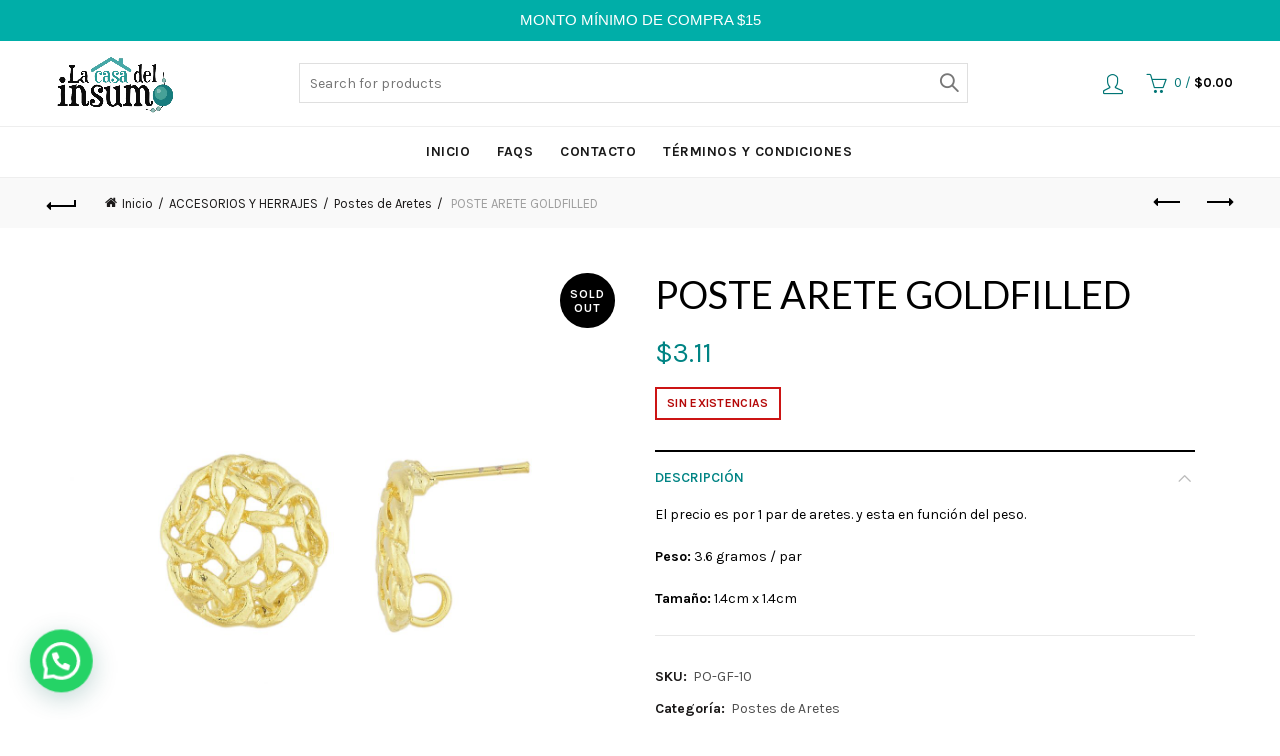

--- FILE ---
content_type: text/html; charset=UTF-8
request_url: https://lacasadelinsumo.com/producto/poste-arete-4/
body_size: 18039
content:
<!DOCTYPE html>
<html lang="es">
<head>
	<meta charset="UTF-8">
	<meta name="viewport" content="width=device-width, initial-scale=1.0, maximum-scale=1.0, user-scalable=no">
	<link rel="profile" href="http://gmpg.org/xfn/11">
	<link rel="pingback" href="https://lacasadelinsumo.com/xmlrpc.php">

	<meta name='robots' content='index, follow, max-image-preview:large, max-snippet:-1, max-video-preview:-1' />
	<style>img:is([sizes="auto" i], [sizes^="auto," i]) { contain-intrinsic-size: 3000px 1500px }</style>
	
	<!-- This site is optimized with the Yoast SEO plugin v26.8 - https://yoast.com/product/yoast-seo-wordpress/ -->
	<title>POSTE ARETE GOLDFILLED - Casa Del Insumo</title>
	<link rel="canonical" href="https://lacasadelinsumo.com/producto/poste-arete-4/" />
	<meta property="og:locale" content="es_ES" />
	<meta property="og:type" content="article" />
	<meta property="og:title" content="POSTE ARETE GOLDFILLED - Casa Del Insumo" />
	<meta property="og:description" content="El precio es por 1 par de aretes. y esta en función del peso. Peso: 3.6 gramos / par Tamaño:" />
	<meta property="og:url" content="https://lacasadelinsumo.com/producto/poste-arete-4/" />
	<meta property="og:site_name" content="Casa Del Insumo" />
	<meta property="article:modified_time" content="2024-07-06T15:24:42+00:00" />
	<meta property="og:image" content="https://lacasadelinsumo.com/wp-content/uploads/2021/05/PO-GF-10.jpg" />
	<meta property="og:image:width" content="2258" />
	<meta property="og:image:height" content="2258" />
	<meta property="og:image:type" content="image/jpeg" />
	<meta name="twitter:card" content="summary_large_image" />
	<meta name="twitter:label1" content="Tiempo de lectura" />
	<meta name="twitter:data1" content="1 minuto" />
	<script type="application/ld+json" class="yoast-schema-graph">{"@context":"https://schema.org","@graph":[{"@type":"WebPage","@id":"https://lacasadelinsumo.com/producto/poste-arete-4/","url":"https://lacasadelinsumo.com/producto/poste-arete-4/","name":"POSTE ARETE GOLDFILLED - Casa Del Insumo","isPartOf":{"@id":"https://lacasadelinsumo.com/#website"},"primaryImageOfPage":{"@id":"https://lacasadelinsumo.com/producto/poste-arete-4/#primaryimage"},"image":{"@id":"https://lacasadelinsumo.com/producto/poste-arete-4/#primaryimage"},"thumbnailUrl":"https://lacasadelinsumo.com/wp-content/uploads/2021/05/PO-GF-10.jpg","datePublished":"2021-05-13T00:56:16+00:00","dateModified":"2024-07-06T15:24:42+00:00","breadcrumb":{"@id":"https://lacasadelinsumo.com/producto/poste-arete-4/#breadcrumb"},"inLanguage":"es","potentialAction":[{"@type":"ReadAction","target":["https://lacasadelinsumo.com/producto/poste-arete-4/"]}]},{"@type":"ImageObject","inLanguage":"es","@id":"https://lacasadelinsumo.com/producto/poste-arete-4/#primaryimage","url":"https://lacasadelinsumo.com/wp-content/uploads/2021/05/PO-GF-10.jpg","contentUrl":"https://lacasadelinsumo.com/wp-content/uploads/2021/05/PO-GF-10.jpg","width":2258,"height":2258},{"@type":"BreadcrumbList","@id":"https://lacasadelinsumo.com/producto/poste-arete-4/#breadcrumb","itemListElement":[{"@type":"ListItem","position":1,"name":"Portada","item":"https://lacasadelinsumo.com/"},{"@type":"ListItem","position":2,"name":"Tienda","item":"https://lacasadelinsumo.com/tienda/"},{"@type":"ListItem","position":3,"name":"POSTE ARETE GOLDFILLED"}]},{"@type":"WebSite","@id":"https://lacasadelinsumo.com/#website","url":"https://lacasadelinsumo.com/","name":"Casa Del Insumo","description":"Otro sitio realizado con WordPress","publisher":{"@id":"https://lacasadelinsumo.com/#organization"},"potentialAction":[{"@type":"SearchAction","target":{"@type":"EntryPoint","urlTemplate":"https://lacasadelinsumo.com/?s={search_term_string}"},"query-input":{"@type":"PropertyValueSpecification","valueRequired":true,"valueName":"search_term_string"}}],"inLanguage":"es"},{"@type":"Organization","@id":"https://lacasadelinsumo.com/#organization","name":"La Casa Del Insumo","url":"https://lacasadelinsumo.com/","logo":{"@type":"ImageObject","inLanguage":"es","@id":"https://lacasadelinsumo.com/#/schema/logo/image/","url":"http://lacasadelinsumo.com/wp-content/uploads/2020/02/logo_color-01-01.png","contentUrl":"http://lacasadelinsumo.com/wp-content/uploads/2020/02/logo_color-01-01.png","width":626,"height":304,"caption":"La Casa Del Insumo"},"image":{"@id":"https://lacasadelinsumo.com/#/schema/logo/image/"}}]}</script>
	<!-- / Yoast SEO plugin. -->


<link rel='dns-prefetch' href='//fonts.googleapis.com' />
<link rel="alternate" type="application/rss+xml" title="Casa Del Insumo &raquo; Feed" href="https://lacasadelinsumo.com/feed/" />
<link rel="alternate" type="application/rss+xml" title="Casa Del Insumo &raquo; Feed de los comentarios" href="https://lacasadelinsumo.com/comments/feed/" />

<style id='wp-emoji-styles-inline-css' type='text/css'>

	img.wp-smiley, img.emoji {
		display: inline !important;
		border: none !important;
		box-shadow: none !important;
		height: 1em !important;
		width: 1em !important;
		margin: 0 0.07em !important;
		vertical-align: -0.1em !important;
		background: none !important;
		padding: 0 !important;
	}
</style>
<link rel='stylesheet' id='wp-block-library-css' href='https://lacasadelinsumo.com/wp-includes/css/dist/block-library/style.min.css?ver=6.8.3' type='text/css' media='all' />
<style id='classic-theme-styles-inline-css' type='text/css'>
/*! This file is auto-generated */
.wp-block-button__link{color:#fff;background-color:#32373c;border-radius:9999px;box-shadow:none;text-decoration:none;padding:calc(.667em + 2px) calc(1.333em + 2px);font-size:1.125em}.wp-block-file__button{background:#32373c;color:#fff;text-decoration:none}
</style>
<style id='joinchat-button-style-inline-css' type='text/css'>
.wp-block-joinchat-button{border:none!important;text-align:center}.wp-block-joinchat-button figure{display:table;margin:0 auto;padding:0}.wp-block-joinchat-button figcaption{font:normal normal 400 .6em/2em var(--wp--preset--font-family--system-font,sans-serif);margin:0;padding:0}.wp-block-joinchat-button .joinchat-button__qr{background-color:#fff;border:6px solid #25d366;border-radius:30px;box-sizing:content-box;display:block;height:200px;margin:auto;overflow:hidden;padding:10px;width:200px}.wp-block-joinchat-button .joinchat-button__qr canvas,.wp-block-joinchat-button .joinchat-button__qr img{display:block;margin:auto}.wp-block-joinchat-button .joinchat-button__link{align-items:center;background-color:#25d366;border:6px solid #25d366;border-radius:30px;display:inline-flex;flex-flow:row nowrap;justify-content:center;line-height:1.25em;margin:0 auto;text-decoration:none}.wp-block-joinchat-button .joinchat-button__link:before{background:transparent var(--joinchat-ico) no-repeat center;background-size:100%;content:"";display:block;height:1.5em;margin:-.75em .75em -.75em 0;width:1.5em}.wp-block-joinchat-button figure+.joinchat-button__link{margin-top:10px}@media (orientation:landscape)and (min-height:481px),(orientation:portrait)and (min-width:481px){.wp-block-joinchat-button.joinchat-button--qr-only figure+.joinchat-button__link{display:none}}@media (max-width:480px),(orientation:landscape)and (max-height:480px){.wp-block-joinchat-button figure{display:none}}

</style>
<style id='global-styles-inline-css' type='text/css'>
:root{--wp--preset--aspect-ratio--square: 1;--wp--preset--aspect-ratio--4-3: 4/3;--wp--preset--aspect-ratio--3-4: 3/4;--wp--preset--aspect-ratio--3-2: 3/2;--wp--preset--aspect-ratio--2-3: 2/3;--wp--preset--aspect-ratio--16-9: 16/9;--wp--preset--aspect-ratio--9-16: 9/16;--wp--preset--color--black: #000000;--wp--preset--color--cyan-bluish-gray: #abb8c3;--wp--preset--color--white: #ffffff;--wp--preset--color--pale-pink: #f78da7;--wp--preset--color--vivid-red: #cf2e2e;--wp--preset--color--luminous-vivid-orange: #ff6900;--wp--preset--color--luminous-vivid-amber: #fcb900;--wp--preset--color--light-green-cyan: #7bdcb5;--wp--preset--color--vivid-green-cyan: #00d084;--wp--preset--color--pale-cyan-blue: #8ed1fc;--wp--preset--color--vivid-cyan-blue: #0693e3;--wp--preset--color--vivid-purple: #9b51e0;--wp--preset--gradient--vivid-cyan-blue-to-vivid-purple: linear-gradient(135deg,rgba(6,147,227,1) 0%,rgb(155,81,224) 100%);--wp--preset--gradient--light-green-cyan-to-vivid-green-cyan: linear-gradient(135deg,rgb(122,220,180) 0%,rgb(0,208,130) 100%);--wp--preset--gradient--luminous-vivid-amber-to-luminous-vivid-orange: linear-gradient(135deg,rgba(252,185,0,1) 0%,rgba(255,105,0,1) 100%);--wp--preset--gradient--luminous-vivid-orange-to-vivid-red: linear-gradient(135deg,rgba(255,105,0,1) 0%,rgb(207,46,46) 100%);--wp--preset--gradient--very-light-gray-to-cyan-bluish-gray: linear-gradient(135deg,rgb(238,238,238) 0%,rgb(169,184,195) 100%);--wp--preset--gradient--cool-to-warm-spectrum: linear-gradient(135deg,rgb(74,234,220) 0%,rgb(151,120,209) 20%,rgb(207,42,186) 40%,rgb(238,44,130) 60%,rgb(251,105,98) 80%,rgb(254,248,76) 100%);--wp--preset--gradient--blush-light-purple: linear-gradient(135deg,rgb(255,206,236) 0%,rgb(152,150,240) 100%);--wp--preset--gradient--blush-bordeaux: linear-gradient(135deg,rgb(254,205,165) 0%,rgb(254,45,45) 50%,rgb(107,0,62) 100%);--wp--preset--gradient--luminous-dusk: linear-gradient(135deg,rgb(255,203,112) 0%,rgb(199,81,192) 50%,rgb(65,88,208) 100%);--wp--preset--gradient--pale-ocean: linear-gradient(135deg,rgb(255,245,203) 0%,rgb(182,227,212) 50%,rgb(51,167,181) 100%);--wp--preset--gradient--electric-grass: linear-gradient(135deg,rgb(202,248,128) 0%,rgb(113,206,126) 100%);--wp--preset--gradient--midnight: linear-gradient(135deg,rgb(2,3,129) 0%,rgb(40,116,252) 100%);--wp--preset--font-size--small: 13px;--wp--preset--font-size--medium: 20px;--wp--preset--font-size--large: 36px;--wp--preset--font-size--x-large: 42px;--wp--preset--spacing--20: 0.44rem;--wp--preset--spacing--30: 0.67rem;--wp--preset--spacing--40: 1rem;--wp--preset--spacing--50: 1.5rem;--wp--preset--spacing--60: 2.25rem;--wp--preset--spacing--70: 3.38rem;--wp--preset--spacing--80: 5.06rem;--wp--preset--shadow--natural: 6px 6px 9px rgba(0, 0, 0, 0.2);--wp--preset--shadow--deep: 12px 12px 50px rgba(0, 0, 0, 0.4);--wp--preset--shadow--sharp: 6px 6px 0px rgba(0, 0, 0, 0.2);--wp--preset--shadow--outlined: 6px 6px 0px -3px rgba(255, 255, 255, 1), 6px 6px rgba(0, 0, 0, 1);--wp--preset--shadow--crisp: 6px 6px 0px rgba(0, 0, 0, 1);}:where(.is-layout-flex){gap: 0.5em;}:where(.is-layout-grid){gap: 0.5em;}body .is-layout-flex{display: flex;}.is-layout-flex{flex-wrap: wrap;align-items: center;}.is-layout-flex > :is(*, div){margin: 0;}body .is-layout-grid{display: grid;}.is-layout-grid > :is(*, div){margin: 0;}:where(.wp-block-columns.is-layout-flex){gap: 2em;}:where(.wp-block-columns.is-layout-grid){gap: 2em;}:where(.wp-block-post-template.is-layout-flex){gap: 1.25em;}:where(.wp-block-post-template.is-layout-grid){gap: 1.25em;}.has-black-color{color: var(--wp--preset--color--black) !important;}.has-cyan-bluish-gray-color{color: var(--wp--preset--color--cyan-bluish-gray) !important;}.has-white-color{color: var(--wp--preset--color--white) !important;}.has-pale-pink-color{color: var(--wp--preset--color--pale-pink) !important;}.has-vivid-red-color{color: var(--wp--preset--color--vivid-red) !important;}.has-luminous-vivid-orange-color{color: var(--wp--preset--color--luminous-vivid-orange) !important;}.has-luminous-vivid-amber-color{color: var(--wp--preset--color--luminous-vivid-amber) !important;}.has-light-green-cyan-color{color: var(--wp--preset--color--light-green-cyan) !important;}.has-vivid-green-cyan-color{color: var(--wp--preset--color--vivid-green-cyan) !important;}.has-pale-cyan-blue-color{color: var(--wp--preset--color--pale-cyan-blue) !important;}.has-vivid-cyan-blue-color{color: var(--wp--preset--color--vivid-cyan-blue) !important;}.has-vivid-purple-color{color: var(--wp--preset--color--vivid-purple) !important;}.has-black-background-color{background-color: var(--wp--preset--color--black) !important;}.has-cyan-bluish-gray-background-color{background-color: var(--wp--preset--color--cyan-bluish-gray) !important;}.has-white-background-color{background-color: var(--wp--preset--color--white) !important;}.has-pale-pink-background-color{background-color: var(--wp--preset--color--pale-pink) !important;}.has-vivid-red-background-color{background-color: var(--wp--preset--color--vivid-red) !important;}.has-luminous-vivid-orange-background-color{background-color: var(--wp--preset--color--luminous-vivid-orange) !important;}.has-luminous-vivid-amber-background-color{background-color: var(--wp--preset--color--luminous-vivid-amber) !important;}.has-light-green-cyan-background-color{background-color: var(--wp--preset--color--light-green-cyan) !important;}.has-vivid-green-cyan-background-color{background-color: var(--wp--preset--color--vivid-green-cyan) !important;}.has-pale-cyan-blue-background-color{background-color: var(--wp--preset--color--pale-cyan-blue) !important;}.has-vivid-cyan-blue-background-color{background-color: var(--wp--preset--color--vivid-cyan-blue) !important;}.has-vivid-purple-background-color{background-color: var(--wp--preset--color--vivid-purple) !important;}.has-black-border-color{border-color: var(--wp--preset--color--black) !important;}.has-cyan-bluish-gray-border-color{border-color: var(--wp--preset--color--cyan-bluish-gray) !important;}.has-white-border-color{border-color: var(--wp--preset--color--white) !important;}.has-pale-pink-border-color{border-color: var(--wp--preset--color--pale-pink) !important;}.has-vivid-red-border-color{border-color: var(--wp--preset--color--vivid-red) !important;}.has-luminous-vivid-orange-border-color{border-color: var(--wp--preset--color--luminous-vivid-orange) !important;}.has-luminous-vivid-amber-border-color{border-color: var(--wp--preset--color--luminous-vivid-amber) !important;}.has-light-green-cyan-border-color{border-color: var(--wp--preset--color--light-green-cyan) !important;}.has-vivid-green-cyan-border-color{border-color: var(--wp--preset--color--vivid-green-cyan) !important;}.has-pale-cyan-blue-border-color{border-color: var(--wp--preset--color--pale-cyan-blue) !important;}.has-vivid-cyan-blue-border-color{border-color: var(--wp--preset--color--vivid-cyan-blue) !important;}.has-vivid-purple-border-color{border-color: var(--wp--preset--color--vivid-purple) !important;}.has-vivid-cyan-blue-to-vivid-purple-gradient-background{background: var(--wp--preset--gradient--vivid-cyan-blue-to-vivid-purple) !important;}.has-light-green-cyan-to-vivid-green-cyan-gradient-background{background: var(--wp--preset--gradient--light-green-cyan-to-vivid-green-cyan) !important;}.has-luminous-vivid-amber-to-luminous-vivid-orange-gradient-background{background: var(--wp--preset--gradient--luminous-vivid-amber-to-luminous-vivid-orange) !important;}.has-luminous-vivid-orange-to-vivid-red-gradient-background{background: var(--wp--preset--gradient--luminous-vivid-orange-to-vivid-red) !important;}.has-very-light-gray-to-cyan-bluish-gray-gradient-background{background: var(--wp--preset--gradient--very-light-gray-to-cyan-bluish-gray) !important;}.has-cool-to-warm-spectrum-gradient-background{background: var(--wp--preset--gradient--cool-to-warm-spectrum) !important;}.has-blush-light-purple-gradient-background{background: var(--wp--preset--gradient--blush-light-purple) !important;}.has-blush-bordeaux-gradient-background{background: var(--wp--preset--gradient--blush-bordeaux) !important;}.has-luminous-dusk-gradient-background{background: var(--wp--preset--gradient--luminous-dusk) !important;}.has-pale-ocean-gradient-background{background: var(--wp--preset--gradient--pale-ocean) !important;}.has-electric-grass-gradient-background{background: var(--wp--preset--gradient--electric-grass) !important;}.has-midnight-gradient-background{background: var(--wp--preset--gradient--midnight) !important;}.has-small-font-size{font-size: var(--wp--preset--font-size--small) !important;}.has-medium-font-size{font-size: var(--wp--preset--font-size--medium) !important;}.has-large-font-size{font-size: var(--wp--preset--font-size--large) !important;}.has-x-large-font-size{font-size: var(--wp--preset--font-size--x-large) !important;}
:where(.wp-block-post-template.is-layout-flex){gap: 1.25em;}:where(.wp-block-post-template.is-layout-grid){gap: 1.25em;}
:where(.wp-block-columns.is-layout-flex){gap: 2em;}:where(.wp-block-columns.is-layout-grid){gap: 2em;}
:root :where(.wp-block-pullquote){font-size: 1.5em;line-height: 1.6;}
</style>
<link rel='stylesheet' id='topbar-css' href='https://lacasadelinsumo.com/wp-content/plugins/top-bar/inc/../css/topbar_style.css?ver=6.8.3' type='text/css' media='all' />
<style id='woocommerce-inline-inline-css' type='text/css'>
.woocommerce form .form-row .required { visibility: visible; }
</style>
<link rel='stylesheet' id='bootstrap-css' href='https://lacasadelinsumo.com/wp-content/themes/basel/css/bootstrap.min.css?ver=5.8.0' type='text/css' media='all' />
<link rel='stylesheet' id='basel-style-css' href='https://lacasadelinsumo.com/wp-content/themes/basel/css/parts/base.min.css?ver=5.8.0' type='text/css' media='all' />
<link rel='stylesheet' id='js_composer_front-css' href='https://lacasadelinsumo.com/wp-content/plugins/js_composer/assets/css/js_composer.min.css?ver=8.4.1' type='text/css' media='all' />
<link rel='stylesheet' id='vc_font_awesome_5_shims-css' href='https://lacasadelinsumo.com/wp-content/plugins/js_composer/assets/lib/vendor/node_modules/@fortawesome/fontawesome-free/css/v4-shims.min.css?ver=8.4.1' type='text/css' media='all' />
<link rel='stylesheet' id='basel-wp-gutenberg-css' href='https://lacasadelinsumo.com/wp-content/themes/basel/css/parts/wp-gutenberg.min.css?ver=5.8.0' type='text/css' media='all' />
<link rel='stylesheet' id='basel-int-wpcf7-css' href='https://lacasadelinsumo.com/wp-content/themes/basel/css/parts/int-wpcf7.min.css?ver=5.8.0' type='text/css' media='all' />
<link rel='stylesheet' id='basel-int-wpbakery-base-css' href='https://lacasadelinsumo.com/wp-content/themes/basel/css/parts/int-wpbakery-base.min.css?ver=5.8.0' type='text/css' media='all' />
<link rel='stylesheet' id='basel-woo-base-css' href='https://lacasadelinsumo.com/wp-content/themes/basel/css/parts/woo-base.min.css?ver=5.8.0' type='text/css' media='all' />
<link rel='stylesheet' id='basel-woo-page-single-product-css' href='https://lacasadelinsumo.com/wp-content/themes/basel/css/parts/woo-page-single-product.min.css?ver=5.8.0' type='text/css' media='all' />
<link rel='stylesheet' id='basel-woo-single-product-compact-css' href='https://lacasadelinsumo.com/wp-content/themes/basel/css/parts/woo-single-product-compact.min.css?ver=5.8.0' type='text/css' media='all' />
<link rel='stylesheet' id='basel-header-general-css' href='https://lacasadelinsumo.com/wp-content/themes/basel/css/parts/header-general.min.css?ver=5.8.0' type='text/css' media='all' />
<link rel='stylesheet' id='basel-page-title-css' href='https://lacasadelinsumo.com/wp-content/themes/basel/css/parts/page-title.min.css?ver=5.8.0' type='text/css' media='all' />
<link rel='stylesheet' id='basel-lib-owl-carousel-css' href='https://lacasadelinsumo.com/wp-content/themes/basel/css/parts/lib-owl-carousel.min.css?ver=5.8.0' type='text/css' media='all' />
<link rel='stylesheet' id='basel-woo-product-loop-general-css' href='https://lacasadelinsumo.com/wp-content/themes/basel/css/parts/woo-product-loop-general.min.css?ver=5.8.0' type='text/css' media='all' />
<link rel='stylesheet' id='basel-woo-product-loop-alt-css' href='https://lacasadelinsumo.com/wp-content/themes/basel/css/parts/woo-product-loop-alt.min.css?ver=5.8.0' type='text/css' media='all' />
<link rel='stylesheet' id='basel-woo-opt-add-to-cart-popup-css' href='https://lacasadelinsumo.com/wp-content/themes/basel/css/parts/woo-opt-add-to-cart-popup.min.css?ver=5.8.0' type='text/css' media='all' />
<link rel='stylesheet' id='basel-lib-magnific-popup-css' href='https://lacasadelinsumo.com/wp-content/themes/basel/css/parts/lib-magnific-popup.min.css?ver=5.8.0' type='text/css' media='all' />
<link rel='stylesheet' id='basel-footer-general-css' href='https://lacasadelinsumo.com/wp-content/themes/basel/css/parts/footer-general.min.css?ver=5.8.0' type='text/css' media='all' />
<link rel='stylesheet' id='basel-el-social-icons-css' href='https://lacasadelinsumo.com/wp-content/themes/basel/css/parts/el-social-icons.min.css?ver=5.8.0' type='text/css' media='all' />
<link rel='stylesheet' id='basel-opt-bottom-toolbar-css' href='https://lacasadelinsumo.com/wp-content/themes/basel/css/parts/opt-bottom-toolbar.min.css?ver=5.8.0' type='text/css' media='all' />
<link rel='stylesheet' id='basel-lib-photoswipe-css' href='https://lacasadelinsumo.com/wp-content/themes/basel/css/parts/lib-photoswipe.min.css?ver=5.8.0' type='text/css' media='all' />
<link rel='stylesheet' id='basel-opt-scrolltotop-css' href='https://lacasadelinsumo.com/wp-content/themes/basel/css/parts/opt-scrolltotop.min.css?ver=5.8.0' type='text/css' media='all' />
<link rel='stylesheet' id='xts-google-fonts-css' href='//fonts.googleapis.com/css?family=Karla%3A200%2C300%2C400%2C500%2C600%2C700%2C800%2C200italic%2C300italic%2C400italic%2C500italic%2C600italic%2C700italic%2C800italic%7CLato%3A100%2C100italic%2C300%2C300italic%2C400%2C400italic%2C700%2C700italic%2C900%2C900italic&#038;ver=5.8.0' type='text/css' media='all' />
<link rel='stylesheet' id='basel-dynamic-style-css' href='https://lacasadelinsumo.com/wp-content/uploads/2024/08/basel-dynamic-1723846264.css?ver=5.8.0' type='text/css' media='all' />
<script type="text/template" id="tmpl-variation-template">
	<div class="woocommerce-variation-description">{{{ data.variation.variation_description }}}</div>
	<div class="woocommerce-variation-price">{{{ data.variation.price_html }}}</div>
	<div class="woocommerce-variation-availability">{{{ data.variation.availability_html }}}</div>
</script>
<script type="text/template" id="tmpl-unavailable-variation-template">
	<p role="alert">Lo siento, este producto no está disponible. Por favor, elige otra combinación.</p>
</script>
<script type="text/javascript" src="https://lacasadelinsumo.com/wp-includes/js/jquery/jquery.min.js?ver=3.7.1" id="jquery-core-js"></script>
<script type="text/javascript" src="https://lacasadelinsumo.com/wp-includes/js/jquery/jquery-migrate.min.js?ver=3.4.1" id="jquery-migrate-js"></script>
<script type="text/javascript" id="topbar_frontjs-js-extra">
/* <![CDATA[ */
var tpbr_settings = {"fixed":"notfixed","user_who":"notloggedin","guests_or_users":"all","message":"MONTO M\u00cdNIMO DE COMPRA $15","status":"active","yn_button":"nobutton","color":"#00aea8","button_text":"","button_url":"","button_behavior":"samewindow","is_admin_bar":"no","detect_sticky":"0"};
/* ]]> */
</script>
<script type="text/javascript" src="https://lacasadelinsumo.com/wp-content/plugins/top-bar/inc/../js/tpbr_front.min.js?ver=6.8.3" id="topbar_frontjs-js"></script>
<script type="text/javascript" src="https://lacasadelinsumo.com/wp-content/plugins/woocommerce/assets/js/jquery-blockui/jquery.blockUI.min.js?ver=2.7.0-wc.10.4.3" id="wc-jquery-blockui-js" data-wp-strategy="defer"></script>
<script type="text/javascript" id="wc-add-to-cart-js-extra">
/* <![CDATA[ */
var wc_add_to_cart_params = {"ajax_url":"\/wp-admin\/admin-ajax.php","wc_ajax_url":"\/?wc-ajax=%%endpoint%%","i18n_view_cart":"Ver carrito","cart_url":"https:\/\/lacasadelinsumo.com\/carrito\/","is_cart":"","cart_redirect_after_add":"no"};
/* ]]> */
</script>
<script type="text/javascript" src="https://lacasadelinsumo.com/wp-content/plugins/woocommerce/assets/js/frontend/add-to-cart.min.js?ver=10.4.3" id="wc-add-to-cart-js" data-wp-strategy="defer"></script>
<script type="text/javascript" src="https://lacasadelinsumo.com/wp-content/plugins/woocommerce/assets/js/zoom/jquery.zoom.min.js?ver=1.7.21-wc.10.4.3" id="wc-zoom-js" defer="defer" data-wp-strategy="defer"></script>
<script type="text/javascript" id="wc-single-product-js-extra">
/* <![CDATA[ */
var wc_single_product_params = {"i18n_required_rating_text":"Por favor elige una puntuaci\u00f3n","i18n_rating_options":["1 de 5 estrellas","2 de 5 estrellas","3 de 5 estrellas","4 de 5 estrellas","5 de 5 estrellas"],"i18n_product_gallery_trigger_text":"Ver galer\u00eda de im\u00e1genes a pantalla completa","review_rating_required":"yes","flexslider":{"rtl":false,"animation":"slide","smoothHeight":true,"directionNav":false,"controlNav":"thumbnails","slideshow":false,"animationSpeed":500,"animationLoop":false,"allowOneSlide":false},"zoom_enabled":"","zoom_options":[],"photoswipe_enabled":"","photoswipe_options":{"shareEl":false,"closeOnScroll":false,"history":false,"hideAnimationDuration":0,"showAnimationDuration":0},"flexslider_enabled":""};
/* ]]> */
</script>
<script type="text/javascript" src="https://lacasadelinsumo.com/wp-content/plugins/woocommerce/assets/js/frontend/single-product.min.js?ver=10.4.3" id="wc-single-product-js" defer="defer" data-wp-strategy="defer"></script>
<script type="text/javascript" src="https://lacasadelinsumo.com/wp-content/plugins/woocommerce/assets/js/js-cookie/js.cookie.min.js?ver=2.1.4-wc.10.4.3" id="wc-js-cookie-js" data-wp-strategy="defer"></script>
<script type="text/javascript" id="woocommerce-js-extra">
/* <![CDATA[ */
var woocommerce_params = {"ajax_url":"\/wp-admin\/admin-ajax.php","wc_ajax_url":"\/?wc-ajax=%%endpoint%%","i18n_password_show":"Mostrar contrase\u00f1a","i18n_password_hide":"Ocultar contrase\u00f1a"};
/* ]]> */
</script>
<script type="text/javascript" src="https://lacasadelinsumo.com/wp-content/plugins/woocommerce/assets/js/frontend/woocommerce.min.js?ver=10.4.3" id="woocommerce-js" defer="defer" data-wp-strategy="defer"></script>
<script type="text/javascript" src="https://lacasadelinsumo.com/wp-content/plugins/js_composer/assets/js/vendors/woocommerce-add-to-cart.js?ver=8.4.1" id="vc_woocommerce-add-to-cart-js-js"></script>
<!--[if lt IE 9]>
<script type="text/javascript" src="https://lacasadelinsumo.com/wp-content/themes/basel/js/html5.min.js?ver=5.8.0" id="basel_html5shiv-js"></script>
<![endif]-->
<script type="text/javascript" src="https://lacasadelinsumo.com/wp-includes/js/underscore.min.js?ver=1.13.7" id="underscore-js"></script>
<script type="text/javascript" id="wp-util-js-extra">
/* <![CDATA[ */
var _wpUtilSettings = {"ajax":{"url":"\/wp-admin\/admin-ajax.php"}};
/* ]]> */
</script>
<script type="text/javascript" src="https://lacasadelinsumo.com/wp-includes/js/wp-util.min.js?ver=6.8.3" id="wp-util-js"></script>
<script type="text/javascript" id="wc-add-to-cart-variation-js-extra">
/* <![CDATA[ */
var wc_add_to_cart_variation_params = {"wc_ajax_url":"\/?wc-ajax=%%endpoint%%","i18n_no_matching_variations_text":"Lo siento, no hay productos que igualen tu selecci\u00f3n. Por favor, escoge una combinaci\u00f3n diferente.","i18n_make_a_selection_text":"Elige las opciones del producto antes de a\u00f1adir este producto a tu carrito.","i18n_unavailable_text":"Lo siento, este producto no est\u00e1 disponible. Por favor, elige otra combinaci\u00f3n.","i18n_reset_alert_text":"Se ha restablecido tu selecci\u00f3n. Por favor, elige alguna opci\u00f3n del producto antes de poder a\u00f1adir este producto a tu carrito."};
/* ]]> */
</script>
<script type="text/javascript" src="https://lacasadelinsumo.com/wp-content/plugins/woocommerce/assets/js/frontend/add-to-cart-variation.min.js?ver=10.4.3" id="wc-add-to-cart-variation-js" defer="defer" data-wp-strategy="defer"></script>
<script></script><link rel="https://api.w.org/" href="https://lacasadelinsumo.com/wp-json/" /><link rel="alternate" title="JSON" type="application/json" href="https://lacasadelinsumo.com/wp-json/wp/v2/product/60581" /><link rel="EditURI" type="application/rsd+xml" title="RSD" href="https://lacasadelinsumo.com/xmlrpc.php?rsd" />
<meta name="generator" content="WordPress 6.8.3" />
<meta name="generator" content="WooCommerce 10.4.3" />
<link rel='shortlink' href='https://lacasadelinsumo.com/?p=60581' />
<link rel="alternate" title="oEmbed (JSON)" type="application/json+oembed" href="https://lacasadelinsumo.com/wp-json/oembed/1.0/embed?url=https%3A%2F%2Flacasadelinsumo.com%2Fproducto%2Fposte-arete-4%2F" />
<link rel="alternate" title="oEmbed (XML)" type="text/xml+oembed" href="https://lacasadelinsumo.com/wp-json/oembed/1.0/embed?url=https%3A%2F%2Flacasadelinsumo.com%2Fproducto%2Fposte-arete-4%2F&#038;format=xml" />
<meta name="theme-color" content="#008484">		
		
		
				        <style> 
            	
			/* Shop popup */
			
			.basel-promo-popup {
			   max-width: 900px;
			}
	
            .site-logo {
                width: 20%;
            }    

            .site-logo img {
                max-width: 200px;
                max-height: 85px;
            }    

                            .right-column {
                    width: 250px;
                }  
            
            
			/* header Banner */
			body .header-banner {
				height: 40px;
			}
	
			body.header-banner-display .website-wrapper {
				margin-top:40px;
			}	

            /* Topbar height configs */

			.topbar-menu ul > li {
				line-height: 42px;
			}
			
			.topbar-wrapp,
			.topbar-content:before {
				height: 42px;
			}
			
			.sticky-header-prepared.basel-top-bar-on .header-shop, 
			.sticky-header-prepared.basel-top-bar-on .header-split,
			.enable-sticky-header.basel-header-overlap.basel-top-bar-on .main-header {
				top: 42px;
			}

            /* Header height configs */

            /* Limit logo image height for according to header height */
            .site-logo img {
                max-height: 85px;
            } 

            /* And for sticky header logo also */
            .act-scroll .site-logo img,
            .header-clone .site-logo img {
                max-height: 75px;
            }   

            /* Set sticky headers height for cloned headers based on menu links line height */
            .header-clone .main-nav .menu > li > a {
                height: 75px;
                line-height: 75px;
            } 

            /* Height for switch logos */

            .sticky-header-real:not(.global-header-menu-top) .switch-logo-enable .basel-logo {
                height: 85px;
            }

            .sticky-header-real:not(.global-header-menu-top) .act-scroll .switch-logo-enable .basel-logo {
                height: 75px;
            }

            .sticky-header-real:not(.global-header-menu-top) .act-scroll .switch-logo-enable {
                transform: translateY(-75px);
            }

                            /* Header height for layouts that don't have line height for menu links */
                .wrapp-header {
                    min-height: 85px;
                } 
            
            
            
            
            /* Page headings settings for heading overlap. Calculate on the header height base */

            .basel-header-overlap .title-size-default,
            .basel-header-overlap .title-size-small,
            .basel-header-overlap .title-shop.without-title.title-size-default,
            .basel-header-overlap .title-shop.without-title.title-size-small {
                padding-top: 125px;
            }


            .basel-header-overlap .title-shop.without-title.title-size-large,
            .basel-header-overlap .title-size-large {
                padding-top: 205px;
            }

            @media (max-width: 991px) {

				/* header Banner */
				body .header-banner {
					height: 40px;
				}
	
				body.header-banner-display .website-wrapper {
					margin-top:40px;
				}

	            /* Topbar height configs */
				.topbar-menu ul > li {
					line-height: 38px;
				}
				
				.topbar-wrapp,
				.topbar-content:before {
					height: 38px;
				}
				
				.sticky-header-prepared.basel-top-bar-on .header-shop, 
				.sticky-header-prepared.basel-top-bar-on .header-split,
				.enable-sticky-header.basel-header-overlap.basel-top-bar-on .main-header {
					top: 38px;
				}

                /* Set header height for mobile devices */
                .main-header .wrapp-header {
                    min-height: 60px;
                } 

                /* Limit logo image height for mobile according to mobile header height */
                .site-logo img {
                    max-height: 60px;
                }   

                /* Limit logo on sticky header. Both header real and header cloned */
                .act-scroll .site-logo img,
                .header-clone .site-logo img {
                    max-height: 60px;
                }

                /* Height for switch logos */

                .main-header .switch-logo-enable .basel-logo {
                    height: 60px;
                }

                .sticky-header-real:not(.global-header-menu-top) .act-scroll .switch-logo-enable .basel-logo {
                    height: 60px;
                }

                .sticky-header-real:not(.global-header-menu-top) .act-scroll .switch-logo-enable {
                    transform: translateY(-60px);
                }

                /* Page headings settings for heading overlap. Calculate on the MOBILE header height base */
                .basel-header-overlap .title-size-default,
                .basel-header-overlap .title-size-small,
                .basel-header-overlap .title-shop.without-title.title-size-default,
                .basel-header-overlap .title-shop.without-title.title-size-small {
                    padding-top: 80px;
                }

                .basel-header-overlap .title-shop.without-title.title-size-large,
                .basel-header-overlap .title-size-large {
                    padding-top: 120px;
                }
 
            }

                 
                    </style>
        
        
			<noscript><style>.woocommerce-product-gallery{ opacity: 1 !important; }</style></noscript>
	<meta name="generator" content="Powered by WPBakery Page Builder - drag and drop page builder for WordPress."/>
<link rel="icon" href="https://lacasadelinsumo.com/wp-content/uploads/2022/10/cropped-PhotoRoom-20221006-135214-1-1-32x32.png" sizes="32x32" />
<link rel="icon" href="https://lacasadelinsumo.com/wp-content/uploads/2022/10/cropped-PhotoRoom-20221006-135214-1-1-192x192.png" sizes="192x192" />
<link rel="apple-touch-icon" href="https://lacasadelinsumo.com/wp-content/uploads/2022/10/cropped-PhotoRoom-20221006-135214-1-1-180x180.png" />
<meta name="msapplication-TileImage" content="https://lacasadelinsumo.com/wp-content/uploads/2022/10/cropped-PhotoRoom-20221006-135214-1-1-270x270.png" />
<noscript><style> .wpb_animate_when_almost_visible { opacity: 1; }</style></noscript></head>

<body class="wp-singular product-template-default single single-product postid-60581 wp-theme-basel wp-child-theme-basel-child theme-basel woocommerce woocommerce-page woocommerce-no-js wrapper-full-width global-cart-design-1 global-search-disable global-header-base mobile-nav-from-left basel-product-design-compact basel-light catalog-mode-off categories-accordion-off global-wishlist-disable basel-top-bar-off basel-ajax-shop-on basel-ajax-search-on enable-sticky-header header-full-width sticky-header-clone offcanvas-sidebar-mobile offcanvas-sidebar-tablet sticky-toolbar-on wpb-js-composer js-comp-ver-8.4.1 vc_responsive">
					<div class="login-form-side woocommerce">
				<div class="widget-heading">
					<span class="widget-title">Sign in</span>
					<a href="#" rel="nofollow" class="widget-close">close</a>
				</div>
				
				<div class="login-form">
							<form method="post" class="login woocommerce-form woocommerce-form-login " action="https://lacasadelinsumo.com/mi-cuenta/" >

			
			
			<p class="woocommerce-FormRow woocommerce-FormRow--wide form-row form-row-wide form-row-username">
				<label for="username">Username or email&nbsp;<span class="required">*</span></label>
				<input type="text" class="woocommerce-Input woocommerce-Input--text input-text" name="username" id="username" autocomplete="username" value="" />
			</p>
			<p class="woocommerce-FormRow woocommerce-FormRow--wide form-row form-row-wide form-row-password">
				<label for="password">Password&nbsp;<span class="required">*</span></label>
				<input class="woocommerce-Input woocommerce-Input--text input-text" type="password" name="password" id="password" autocomplete="current-password" />
			</p>

			
			<p class="form-row">
				<input type="hidden" id="woocommerce-login-nonce" name="woocommerce-login-nonce" value="5b7ffd32bf" /><input type="hidden" name="_wp_http_referer" value="/producto/poste-arete-4/" />								<button type="submit" class="woocommerce-button button woocommerce-form-login__submit" name="login" value="Log in">Log in</button>
			</p>

			<div class="login-form-footer">
				<a href="https://lacasadelinsumo.com/mi-cuenta/lost-password/" class="woocommerce-LostPassword lost_password">Lost your password?</a>
				<label class="woocommerce-form__label woocommerce-form__label-for-checkbox woocommerce-form-login__rememberme">
					<input class="woocommerce-form__input woocommerce-form__input-checkbox" name="rememberme" type="checkbox" value="forever" /> <span>Remember me</span>
				</label>
			</div>
			
			
			
		</form>

						</div>
				
				<div class="register-question">
					<span class="create-account-text">No account yet?</span>
					<a class="btn btn-style-link" href="https://lacasadelinsumo.com/mi-cuenta/?action=register">Create an Account</a>
				</div>
			</div>
						<div class="mobile-nav">
											<form role="search" method="get" id="searchform" class="searchform  basel-ajax-search" action="https://lacasadelinsumo.com/"  data-thumbnail="1" data-price="1" data-count="5" data-post_type="product" data-symbols_count="3" data-sku="1">
				<div>
					<label class="screen-reader-text">Search for:</label>
					<input type="text" class="search-field" placeholder="Search for products" value="" name="s" id="s" />
					<input type="hidden" name="post_type" id="post_type" value="product">
										<button type="submit" id="searchsubmit" class="" value="Search">Search</button>
				</div>
			</form>
			<div class="search-results-wrapper"><div class="basel-scroll"><div class="basel-search-results basel-scroll-content"></div></div></div>
		<div class="menu-menu-oficial-container"><ul id="menu-menu-oficial" class="site-mobile-menu"><li id="menu-item-1564" class="menu-item menu-item-type-post_type menu-item-object-page menu-item-home menu-item-1564 menu-item-design-default item-event-hover"><a href="https://lacasadelinsumo.com/">Inicio</a></li>
<li id="menu-item-58237" class="menu-item menu-item-type-custom menu-item-object-custom menu-item-58237 menu-item-design-default item-event-hover"><a href="http://lacasadelinsumo.com/faqs/">FaQs</a></li>
<li id="menu-item-1568" class="menu-item menu-item-type-post_type menu-item-object-page menu-item-1568 menu-item-design-default item-event-hover"><a href="https://lacasadelinsumo.com/contacto/">Contacto</a></li>
<li id="menu-item-58219" class="menu-item menu-item-type-post_type menu-item-object-page menu-item-privacy-policy menu-item-58219 menu-item-design-default item-event-hover"><a href="https://lacasadelinsumo.com/politica-privacidad/">Términos y condiciones</a></li>
</ul></div>			<div class="header-links my-account-with-icon">
				<ul>
												<li class="login-side-opener"><a href="https://lacasadelinsumo.com/mi-cuenta/">Login / Register</a></li>
									</ul>		
			</div>
					</div><!--END MOBILE-NAV-->
						<div class="cart-widget-side">
					<div class="widget-heading">
						<span class="widget-title">Shopping cart</span>
						<a href="#" rel="nofollow" class="widget-close">close</a>
					</div>
					<div class="widget woocommerce widget_shopping_cart"><div class="widget_shopping_cart_content"></div></div>				</div>
			<div class="website-wrapper">
	
	
	<!-- HEADER -->
	<header class="main-header header-has-no-bg header-base icons-design-line color-scheme-dark">

		<div class="container">
<div class="wrapp-header">
			<div class="site-logo">
				<div class="basel-logo-wrap switch-logo-enable">
					<a href="https://lacasadelinsumo.com/" class="basel-logo basel-main-logo" rel="home">
						<img src="https://lacasadelinsumo.com/wp-content/uploads/2023/02/PhotoRoom_20230210_164603.png" alt="Casa Del Insumo" />					</a>
																	<a href="https://lacasadelinsumo.com/" class="basel-logo basel-sticky-logo" rel="home">
							<img src="https://lacasadelinsumo.com/wp-content/uploads/2023/02/PhotoRoom_20230210_164603.png" alt="Casa Del Insumo" />						</a>
									</div>
			</div>
					<div class="widgetarea-head">
				<div id="basel-ajax-search-4" class="header-widget basel-ajax-search"><div class="search-extended">			<form role="search" method="get" id="searchform" class="searchform  basel-ajax-search" action="https://lacasadelinsumo.com/"  data-thumbnail="1" data-price="1" data-count="10" data-post_type="product" data-symbols_count="3" data-sku="1">
				<div>
					<label class="screen-reader-text">Search for:</label>
					<input type="text" class="search-field" placeholder="Search for products" value="" name="s" id="s" />
					<input type="hidden" name="post_type" id="post_type" value="product">
										<button type="submit" id="searchsubmit" class="" value="Search">Search</button>
				</div>
			</form>
			<div class="search-results-wrapper"><div class="basel-scroll"><div class="basel-search-results basel-scroll-content"></div></div></div>
		</div></div>			</div>
		<div class="right-column">
			<div class="header-links my-account-with-icon">
				<ul>
												<li class="login-side-opener"><a href="https://lacasadelinsumo.com/mi-cuenta/">Login / Register</a></li>
									</ul>		
			</div>
				<div class="shopping-cart basel-cart-design-1 basel-cart-icon cart-widget-opener">
			<a href="https://lacasadelinsumo.com/carrito/">
				<span>Cart (<span>o</span>)</span>
				<span class="basel-cart-totals">
								<span class="basel-cart-number">0</span>
							<span class="subtotal-divider">/</span> 
								<span class="basel-cart-subtotal"><span class="woocommerce-Price-amount amount"><bdi><span class="woocommerce-Price-currencySymbol">&#36;</span>0.00</bdi></span></span>
						</span>
			</a>
					</div>
					<div class="mobile-nav-icon">
				<span class="basel-burger"></span>
			</div><!--END MOBILE-NAV-ICON-->
		</div>
</div>
</div>
<div class="navigation-wrap">
<div class="container">
			<div class="main-nav site-navigation basel-navigation menu-center" role="navigation">
				<div class="menu-menu-oficial-container"><ul id="menu-menu-oficial-1" class="menu"><li class="menu-item menu-item-type-post_type menu-item-object-page menu-item-home menu-item-1564 menu-item-design-default item-event-hover"><a href="https://lacasadelinsumo.com/">Inicio</a></li>
<li class="menu-item menu-item-type-custom menu-item-object-custom menu-item-58237 menu-item-design-default item-event-hover"><a href="http://lacasadelinsumo.com/faqs/">FaQs</a></li>
<li class="menu-item menu-item-type-post_type menu-item-object-page menu-item-1568 menu-item-design-default item-event-hover"><a href="https://lacasadelinsumo.com/contacto/">Contacto</a></li>
<li class="menu-item menu-item-type-post_type menu-item-object-page menu-item-privacy-policy menu-item-58219 menu-item-design-default item-event-hover"><a href="https://lacasadelinsumo.com/politica-privacidad/">Términos y condiciones</a></li>
</ul></div>			</div><!--END MAIN-NAV-->
		</div>
</div>

	</header><!--END MAIN HEADER-->

	<div class="clear"></div>
	
						<div class="main-page-wrapper">
		
		
		<!-- MAIN CONTENT AREA -->
				<div class="container-fluid">
			<div class="row">
		
	<div class="site-content shop-content-area col-sm-12 content-with-products description-area-before" role="main">
		
			
<div class="single-breadcrumbs-wrapper">
	<div class="container">
					<a href="javascript:baselThemeModule.backHistory()" class="basel-back-btn basel-tooltip"><span>Back</span></a>
		<nav class="woocommerce-breadcrumb" aria-label="Breadcrumb"><a href="https://lacasadelinsumo.com">Inicio</a><a href="https://lacasadelinsumo.com/categoria-producto/accesorios-en-goldfilled/">ACCESORIOS Y HERRAJES</a><a href="https://lacasadelinsumo.com/categoria-producto/accesorios-en-goldfilled/postes-de-aretes/">Postes de Aretes</a><span class="breadcrumb-last"> POSTE ARETE GOLDFILLED</span></nav>								<div class="basel-products-nav">
								<div class="product-btn product-prev">
					<a href="https://lacasadelinsumo.com/producto/poste-arete/">Previous product<span></span></a>
					<div class="wrapper-short">
						<div class="product-short">
							<a href="https://lacasadelinsumo.com/producto/poste-arete/" class="product-thumb">
								<img width="600" height="600" src="https://lacasadelinsumo.com/wp-content/uploads/2022/01/WhatsApp-Image-2022-01-07-at-5.56.10-PM-600x600.jpeg" class="attachment-woocommerce_thumbnail size-woocommerce_thumbnail" alt="POSTE ARETE GOLDFILLED" decoding="async" srcset="https://lacasadelinsumo.com/wp-content/uploads/2022/01/WhatsApp-Image-2022-01-07-at-5.56.10-PM-600x600.jpeg 600w, https://lacasadelinsumo.com/wp-content/uploads/2022/01/WhatsApp-Image-2022-01-07-at-5.56.10-PM-150x150.jpeg 150w, https://lacasadelinsumo.com/wp-content/uploads/2022/01/WhatsApp-Image-2022-01-07-at-5.56.10-PM-100x100.jpeg 100w" sizes="(max-width: 600px) 100vw, 600px" />							</a>
							<a href="https://lacasadelinsumo.com/producto/poste-arete/" class="product-title">
								POSTE ARETE GOLDFILLED							</a>
							<span class="price">
								<span class="woocommerce-Price-amount amount"><span class="woocommerce-Price-currencySymbol">&#036;</span>1.15</span>							</span>
						</div>
					</div>
				</div>
				
								<div class="product-btn product-next">
					<a href="https://lacasadelinsumo.com/producto/poste-arete-calavera/">Next product<span></span></a>
					<div class="wrapper-short">
						<div class="product-short">
							<a href="https://lacasadelinsumo.com/producto/poste-arete-calavera/" class="product-thumb">
								<img width="600" height="600" src="https://lacasadelinsumo.com/wp-content/uploads/2021/05/PO-GF-13-600x600.jpg" class="attachment-woocommerce_thumbnail size-woocommerce_thumbnail" alt="POSTE ARETE CALAVERA GOLDFILLED" decoding="async" srcset="https://lacasadelinsumo.com/wp-content/uploads/2021/05/PO-GF-13-600x600.jpg 600w, https://lacasadelinsumo.com/wp-content/uploads/2021/05/PO-GF-13-300x300.jpg 300w, https://lacasadelinsumo.com/wp-content/uploads/2021/05/PO-GF-13-1024x1024.jpg 1024w, https://lacasadelinsumo.com/wp-content/uploads/2021/05/PO-GF-13-150x150.jpg 150w, https://lacasadelinsumo.com/wp-content/uploads/2021/05/PO-GF-13-768x768.jpg 768w, https://lacasadelinsumo.com/wp-content/uploads/2021/05/PO-GF-13-1536x1536.jpg 1536w, https://lacasadelinsumo.com/wp-content/uploads/2021/05/PO-GF-13-2048x2048.jpg 2048w, https://lacasadelinsumo.com/wp-content/uploads/2021/05/PO-GF-13-1200x1199.jpg 1200w, https://lacasadelinsumo.com/wp-content/uploads/2021/05/PO-GF-13-100x100.jpg 100w" sizes="(max-width: 600px) 100vw, 600px" />							</a>
							<a href="https://lacasadelinsumo.com/producto/poste-arete-calavera/" class="product-title">
								POSTE ARETE CALAVERA GOLDFILLED							</a>
							<span class="price">
								<span class="woocommerce-Price-amount amount"><span class="woocommerce-Price-currencySymbol">&#036;</span>3.80</span>							</span>
						</div>
					</div>
				</div>
							</div>
					</div>
</div>

<div class="container">
	<div class="woocommerce-notices-wrapper"></div></div>
<div id="product-60581" class="single-product-page single-product-content product-design-compact post-0 post type-post status-publish format-standard has-post-thumbnail hentry">

	<div class="container">

		<div class="row">
			<div class="product-image-summary col-sm-12">
				<div class="row">
					<div class="col-sm-6 product-images">
						<div class="product-labels labels-rounded"><span class="out-of-stock product-label">Sold out</span></div><div class="woocommerce-product-gallery woocommerce-product-gallery--with-images woocommerce-product-gallery--columns-4 images images row thumbs-position-bottom image-action-zoom" style="opacity: 0; transition: opacity .25s ease-in-out;">
	<div class="col-sm-12">
		<figure class="woocommerce-product-gallery__wrapper owl-carousel">
			<figure data-thumb="https://lacasadelinsumo.com/wp-content/uploads/2021/05/PO-GF-10-600x600.jpg" class="woocommerce-product-gallery__image"><a href="https://lacasadelinsumo.com/wp-content/uploads/2021/05/PO-GF-10.jpg"><img width="1200" height="1200" src="https://lacasadelinsumo.com/wp-content/uploads/2021/05/PO-GF-10-1200x1200.jpg" class="wp-post-image wp-post-image" alt="" title="PO-GF-10" data-caption="" data-src="https://lacasadelinsumo.com/wp-content/uploads/2021/05/PO-GF-10.jpg" data-large_image="https://lacasadelinsumo.com/wp-content/uploads/2021/05/PO-GF-10.jpg" data-large_image_width="2258" data-large_image_height="2258" decoding="async" loading="lazy" srcset="https://lacasadelinsumo.com/wp-content/uploads/2021/05/PO-GF-10-1200x1200.jpg 1200w, https://lacasadelinsumo.com/wp-content/uploads/2021/05/PO-GF-10-300x300.jpg 300w, https://lacasadelinsumo.com/wp-content/uploads/2021/05/PO-GF-10-1024x1024.jpg 1024w, https://lacasadelinsumo.com/wp-content/uploads/2021/05/PO-GF-10-150x150.jpg 150w, https://lacasadelinsumo.com/wp-content/uploads/2021/05/PO-GF-10-768x768.jpg 768w, https://lacasadelinsumo.com/wp-content/uploads/2021/05/PO-GF-10-1536x1536.jpg 1536w, https://lacasadelinsumo.com/wp-content/uploads/2021/05/PO-GF-10-2048x2048.jpg 2048w, https://lacasadelinsumo.com/wp-content/uploads/2021/05/PO-GF-10-600x600.jpg 600w, https://lacasadelinsumo.com/wp-content/uploads/2021/05/PO-GF-10-100x100.jpg 100w" sizes="auto, (max-width: 1200px) 100vw, 1200px" /></a></figure>		</figure>
					<div class="basel-show-product-gallery-wrap"><a href="#" rel="nofollow" class="basel-show-product-gallery basel-tooltip">Click to enlarge</a></div>
			</div>

	</div>
					</div>
					<div class="col-sm-6 summary entry-summary">
						<div class="summary-inner basel-scroll">
							<div class="basel-scroll-content">
								
<h1 class="product_title entry-title">POSTE ARETE GOLDFILLED</h1><p class="price"><span class="woocommerce-Price-amount amount"><bdi><span class="woocommerce-Price-currencySymbol">&#36;</span>3.11</bdi></span></p>
<p class="stock out-of-stock">Sin existencias</p>

	<div class="woocommerce-tabs wc-tabs-wrapper tabs-layout-accordion">
		<ul class="tabs wc-tabs">
							<li class="description_tab">
					<a href="#tab-description">Descripción</a>
				</li>
					</ul>
					<div class="basel-tab-wrapper">
				<a href="#tab-description" class="basel-accordion-title tab-title-description">Descripción</a>
				<div class="woocommerce-Tabs-panel woocommerce-Tabs-panel--description panel entry-content wc-tab" id="tab-description">
					
	<h2>Descripción</h2>

<p>El precio es por 1 par de aretes. y esta en función del peso.</p>
<p><strong>Peso:</strong> 3.6 gramos / par</p>
<p><strong>Tamaño:</strong> 1.4cm x 1.4cm</p>
				</div>
			</div>
					</div>

<div class="product_meta">

	
			
		<span class="sku_wrapper">SKU: <span class="sku">PO-GF-10</span></span>

	
	<span class="posted_in">Categoría: <a href="https://lacasadelinsumo.com/categoria-producto/accesorios-en-goldfilled/postes-de-aretes/" rel="tag">Postes de Aretes</a></span>
	
	
</div>

															</div>
						</div>
					</div>
				</div><!-- .summary -->
			</div>

			
		</div>
	</div>

	
	<div class="container">
			</div>

	
</div><!-- #product-60581 -->


		
	</div>		<div class="clearfix"></div>
		
	<div class="container related-and-upsells">
	<section class="related-products">
		
		            <h3 class="title slider-title">Productos relacionados</h3>
				
						
				<div id="carousel-295" class="vc_carousel_container " data-owl-carousel data-desktop="3" data-desktop_small="2" data-tablet="2" data-mobile="2">
					<div class="owl-carousel product-items ">

									<div class="product-item owl-carousel-item">
				<div class="owl-carousel-item-inner">

																		<div class="product-grid-item basel-hover-alt product product-in-carousel post-0 post type-post status-publish format-standard has-post-thumbnail hentry" data-loop="1" data-id="60585">

		<div class="product-element-top">
	<a href="https://lacasadelinsumo.com/producto/poste-arete-calavera/">
		<img width="600" height="600" src="https://lacasadelinsumo.com/wp-content/uploads/2021/05/PO-GF-13-600x600.jpg" class="attachment-woocommerce_thumbnail size-woocommerce_thumbnail" alt="" decoding="async" loading="lazy" srcset="https://lacasadelinsumo.com/wp-content/uploads/2021/05/PO-GF-13-600x600.jpg 600w, https://lacasadelinsumo.com/wp-content/uploads/2021/05/PO-GF-13-300x300.jpg 300w, https://lacasadelinsumo.com/wp-content/uploads/2021/05/PO-GF-13-1024x1024.jpg 1024w, https://lacasadelinsumo.com/wp-content/uploads/2021/05/PO-GF-13-150x150.jpg 150w, https://lacasadelinsumo.com/wp-content/uploads/2021/05/PO-GF-13-768x768.jpg 768w, https://lacasadelinsumo.com/wp-content/uploads/2021/05/PO-GF-13-1536x1536.jpg 1536w, https://lacasadelinsumo.com/wp-content/uploads/2021/05/PO-GF-13-2048x2048.jpg 2048w, https://lacasadelinsumo.com/wp-content/uploads/2021/05/PO-GF-13-1200x1199.jpg 1200w, https://lacasadelinsumo.com/wp-content/uploads/2021/05/PO-GF-13-100x100.jpg 100w" sizes="auto, (max-width: 600px) 100vw, 600px" />	</a>
		<div class="basel-buttons">
							</div>
</div>
<h3 class="product-title"><a href="https://lacasadelinsumo.com/producto/poste-arete-calavera/">POSTE ARETE CALAVERA GOLDFILLED</a></h3>

<div class="wrap-price">
	<div class="wrapp-swap">
		<div class="swap-elements">
			
	<span class="price"><span class="woocommerce-Price-amount amount"><bdi><span class="woocommerce-Price-currencySymbol">&#36;</span>3.80</bdi></span></span>
			<div class="btn-add">
				<a href="/producto/poste-arete-4/?add-to-cart=60585" aria-describedby="woocommerce_loop_add_to_cart_link_describedby_60585" data-quantity="1" class="button product_type_simple add_to_cart_button ajax_add_to_cart" data-product_id="60585" data-product_sku="PO-GF-12" aria-label="Añadir al carrito: &ldquo;POSTE ARETE CALAVERA GOLDFILLED&rdquo;" rel="nofollow" data-success_message="«POSTE ARETE CALAVERA GOLDFILLED» se ha añadido a tu carrito" role="button">Añadir al carrito</a>	<span id="woocommerce_loop_add_to_cart_link_describedby_60585" class="screen-reader-text">
			</span>
			</div>
		</div>
	</div>
	</div>



	</div>
					
				</div>
			</div>
					<div class="product-item owl-carousel-item">
				<div class="owl-carousel-item-inner">

																		<div class="product-grid-item basel-hover-alt product product-in-carousel post-0 post type-post status-publish format-standard has-post-thumbnail hentry" data-loop="2" data-id="60611">

		<div class="product-element-top">
	<a href="https://lacasadelinsumo.com/producto/poste-arete-11/">
		<img width="600" height="600" src="https://lacasadelinsumo.com/wp-content/uploads/2021/05/PO-GF-23-600x600.jpg" class="attachment-woocommerce_thumbnail size-woocommerce_thumbnail" alt="" decoding="async" loading="lazy" srcset="https://lacasadelinsumo.com/wp-content/uploads/2021/05/PO-GF-23-600x600.jpg 600w, https://lacasadelinsumo.com/wp-content/uploads/2021/05/PO-GF-23-300x300.jpg 300w, https://lacasadelinsumo.com/wp-content/uploads/2021/05/PO-GF-23-1024x1024.jpg 1024w, https://lacasadelinsumo.com/wp-content/uploads/2021/05/PO-GF-23-150x150.jpg 150w, https://lacasadelinsumo.com/wp-content/uploads/2021/05/PO-GF-23-768x768.jpg 768w, https://lacasadelinsumo.com/wp-content/uploads/2021/05/PO-GF-23-1536x1536.jpg 1536w, https://lacasadelinsumo.com/wp-content/uploads/2021/05/PO-GF-23-1200x1200.jpg 1200w, https://lacasadelinsumo.com/wp-content/uploads/2021/05/PO-GF-23-100x100.jpg 100w, https://lacasadelinsumo.com/wp-content/uploads/2021/05/PO-GF-23.jpg 1979w" sizes="auto, (max-width: 600px) 100vw, 600px" />	</a>
		<div class="basel-buttons">
							</div>
</div>
<h3 class="product-title"><a href="https://lacasadelinsumo.com/producto/poste-arete-11/">POSTE ARETE GOLDFILLED</a></h3>

<div class="wrap-price">
	<div class="wrapp-swap">
		<div class="swap-elements">
			
	<span class="price"><span class="woocommerce-Price-amount amount"><bdi><span class="woocommerce-Price-currencySymbol">&#36;</span>2.59</bdi></span></span>
			<div class="btn-add">
				<a href="/producto/poste-arete-4/?add-to-cart=60611" aria-describedby="woocommerce_loop_add_to_cart_link_describedby_60611" data-quantity="1" class="button product_type_simple add_to_cart_button ajax_add_to_cart" data-product_id="60611" data-product_sku="PO-GF-23" aria-label="Añadir al carrito: &ldquo;POSTE ARETE GOLDFILLED&rdquo;" rel="nofollow" data-success_message="«POSTE ARETE GOLDFILLED» se ha añadido a tu carrito" role="button">Añadir al carrito</a>	<span id="woocommerce_loop_add_to_cart_link_describedby_60611" class="screen-reader-text">
			</span>
			</div>
		</div>
	</div>
	</div>



	</div>
					
				</div>
			</div>
					<div class="product-item owl-carousel-item">
				<div class="owl-carousel-item-inner">

																		<div class="product-grid-item basel-hover-alt product product-in-carousel post-0 post type-post status-publish format-standard has-post-thumbnail hentry" data-loop="3" data-id="60648">

		<div class="product-element-top">
	<a href="https://lacasadelinsumo.com/producto/poste-arete-23/">
		<img width="600" height="600" src="https://lacasadelinsumo.com/wp-content/uploads/2021/05/PO-GF-39-600x600.jpg" class="attachment-woocommerce_thumbnail size-woocommerce_thumbnail" alt="" decoding="async" loading="lazy" srcset="https://lacasadelinsumo.com/wp-content/uploads/2021/05/PO-GF-39-600x600.jpg 600w, https://lacasadelinsumo.com/wp-content/uploads/2021/05/PO-GF-39-150x150.jpg 150w, https://lacasadelinsumo.com/wp-content/uploads/2021/05/PO-GF-39-1200x1200.jpg 1200w, https://lacasadelinsumo.com/wp-content/uploads/2021/05/PO-GF-39-100x100.jpg 100w" sizes="auto, (max-width: 600px) 100vw, 600px" />	</a>
		<div class="basel-buttons">
							</div>
</div>
<h3 class="product-title"><a href="https://lacasadelinsumo.com/producto/poste-arete-23/">POSTE ARETE GOLDFILLED</a></h3>

<div class="wrap-price">
	<div class="wrapp-swap">
		<div class="swap-elements">
			
	<span class="price"><span class="woocommerce-Price-amount amount"><bdi><span class="woocommerce-Price-currencySymbol">&#36;</span>2.93</bdi></span></span>
			<div class="btn-add">
				<a href="/producto/poste-arete-4/?add-to-cart=60648" aria-describedby="woocommerce_loop_add_to_cart_link_describedby_60648" data-quantity="1" class="button product_type_simple add_to_cart_button ajax_add_to_cart" data-product_id="60648" data-product_sku="PO-GF-39" aria-label="Añadir al carrito: &ldquo;POSTE ARETE GOLDFILLED&rdquo;" rel="nofollow" data-success_message="«POSTE ARETE GOLDFILLED» se ha añadido a tu carrito" role="button">Añadir al carrito</a>	<span id="woocommerce_loop_add_to_cart_link_describedby_60648" class="screen-reader-text">
			</span>
			</div>
		</div>
	</div>
	</div>



	</div>
					
				</div>
			</div>
					<div class="product-item owl-carousel-item">
				<div class="owl-carousel-item-inner">

																		<div class="product-grid-item basel-hover-alt product product-in-carousel post-0 post type-post status-publish format-standard has-post-thumbnail hentry" data-loop="4" data-id="60630">

		<div class="product-element-top">
	<a href="https://lacasadelinsumo.com/producto/poste-arete-16/">
		<img width="600" height="600" src="https://lacasadelinsumo.com/wp-content/uploads/2021/05/PO-GF-30-600x600.jpg" class="attachment-woocommerce_thumbnail size-woocommerce_thumbnail" alt="" decoding="async" loading="lazy" srcset="https://lacasadelinsumo.com/wp-content/uploads/2021/05/PO-GF-30-600x600.jpg 600w, https://lacasadelinsumo.com/wp-content/uploads/2021/05/PO-GF-30-300x300.jpg 300w, https://lacasadelinsumo.com/wp-content/uploads/2021/05/PO-GF-30-1024x1024.jpg 1024w, https://lacasadelinsumo.com/wp-content/uploads/2021/05/PO-GF-30-150x150.jpg 150w, https://lacasadelinsumo.com/wp-content/uploads/2021/05/PO-GF-30-768x768.jpg 768w, https://lacasadelinsumo.com/wp-content/uploads/2021/05/PO-GF-30-1536x1536.jpg 1536w, https://lacasadelinsumo.com/wp-content/uploads/2021/05/PO-GF-30-2048x2048.jpg 2048w, https://lacasadelinsumo.com/wp-content/uploads/2021/05/PO-GF-30-1200x1200.jpg 1200w, https://lacasadelinsumo.com/wp-content/uploads/2021/05/PO-GF-30-100x100.jpg 100w" sizes="auto, (max-width: 600px) 100vw, 600px" />	</a>
		<div class="basel-buttons">
							</div>
</div>
<h3 class="product-title"><a href="https://lacasadelinsumo.com/producto/poste-arete-16/">POSTE ARETE GOLDFILLED</a></h3>

<div class="wrap-price">
	<div class="wrapp-swap">
		<div class="swap-elements">
			
	<span class="price"><span class="woocommerce-Price-amount amount"><bdi><span class="woocommerce-Price-currencySymbol">&#36;</span>2.59</bdi></span></span>
			<div class="btn-add">
				<a href="/producto/poste-arete-4/?add-to-cart=60630" aria-describedby="woocommerce_loop_add_to_cart_link_describedby_60630" data-quantity="1" class="button product_type_simple add_to_cart_button ajax_add_to_cart" data-product_id="60630" data-product_sku="PO-GF-30" aria-label="Añadir al carrito: &ldquo;POSTE ARETE GOLDFILLED&rdquo;" rel="nofollow" data-success_message="«POSTE ARETE GOLDFILLED» se ha añadido a tu carrito" role="button">Añadir al carrito</a>	<span id="woocommerce_loop_add_to_cart_link_describedby_60630" class="screen-reader-text">
			</span>
			</div>
		</div>
	</div>
	</div>



	</div>
					
				</div>
			</div>
					<div class="product-item owl-carousel-item">
				<div class="owl-carousel-item-inner">

																		<div class="product-grid-item basel-hover-alt product product-in-carousel post-0 post type-post status-publish format-standard has-post-thumbnail hentry" data-loop="5" data-id="60587">

		<div class="product-element-top">
	<a href="https://lacasadelinsumo.com/producto/poste-arete-32/">
		<img width="600" height="600" src="https://lacasadelinsumo.com/wp-content/uploads/2021/05/WhatsApp-Image-2022-01-07-at-5.56.07-PM-1-600x600.jpeg" class="attachment-woocommerce_thumbnail size-woocommerce_thumbnail" alt="" decoding="async" loading="lazy" srcset="https://lacasadelinsumo.com/wp-content/uploads/2021/05/WhatsApp-Image-2022-01-07-at-5.56.07-PM-1-600x600.jpeg 600w, https://lacasadelinsumo.com/wp-content/uploads/2021/05/WhatsApp-Image-2022-01-07-at-5.56.07-PM-1-150x150.jpeg 150w, https://lacasadelinsumo.com/wp-content/uploads/2021/05/WhatsApp-Image-2022-01-07-at-5.56.07-PM-1-100x100.jpeg 100w" sizes="auto, (max-width: 600px) 100vw, 600px" />	</a>
		<div class="basel-buttons">
							</div>
</div>
<h3 class="product-title"><a href="https://lacasadelinsumo.com/producto/poste-arete-32/">POSTE ARETE  GOLDFILLED</a></h3>

<div class="wrap-price">
	<div class="wrapp-swap">
		<div class="swap-elements">
			
	<span class="price"><span class="woocommerce-Price-amount amount"><bdi><span class="woocommerce-Price-currencySymbol">&#36;</span>1.90</bdi></span></span>
			<div class="btn-add">
				<a href="/producto/poste-arete-4/?add-to-cart=60587" aria-describedby="woocommerce_loop_add_to_cart_link_describedby_60587" data-quantity="1" class="button product_type_simple add_to_cart_button ajax_add_to_cart" data-product_id="60587" data-product_sku="PO-GF-13" aria-label="Añadir al carrito: &ldquo;POSTE ARETE  GOLDFILLED&rdquo;" rel="nofollow" data-success_message="«POSTE ARETE  GOLDFILLED» se ha añadido a tu carrito" role="button">Añadir al carrito</a>	<span id="woocommerce_loop_add_to_cart_link_describedby_60587" class="screen-reader-text">
			</span>
			</div>
		</div>
	</div>
	</div>



	</div>
					
				</div>
			</div>
					<div class="product-item owl-carousel-item">
				<div class="owl-carousel-item-inner">

																		<div class="product-grid-item basel-hover-alt product product-in-carousel post-0 post type-post status-publish format-standard has-post-thumbnail hentry" data-loop="6" data-id="60559">

		<div class="product-element-top">
	<a href="https://lacasadelinsumo.com/producto/poste-flor/">
		<img width="600" height="600" src="https://lacasadelinsumo.com/wp-content/uploads/2021/05/WhatsApp-Image-2022-01-07-at-5.56.09-PM-600x600.jpeg" class="attachment-woocommerce_thumbnail size-woocommerce_thumbnail" alt="" decoding="async" loading="lazy" srcset="https://lacasadelinsumo.com/wp-content/uploads/2021/05/WhatsApp-Image-2022-01-07-at-5.56.09-PM-600x600.jpeg 600w, https://lacasadelinsumo.com/wp-content/uploads/2021/05/WhatsApp-Image-2022-01-07-at-5.56.09-PM-150x150.jpeg 150w, https://lacasadelinsumo.com/wp-content/uploads/2021/05/WhatsApp-Image-2022-01-07-at-5.56.09-PM-100x100.jpeg 100w" sizes="auto, (max-width: 600px) 100vw, 600px" />	</a>
		<div class="basel-buttons">
							</div>
</div>
<h3 class="product-title"><a href="https://lacasadelinsumo.com/producto/poste-flor/">POSTE ESTRELLA GOLDFILLED</a></h3>

<div class="wrap-price">
	<div class="wrapp-swap">
		<div class="swap-elements">
			
	<span class="price"><span class="woocommerce-Price-amount amount"><bdi><span class="woocommerce-Price-currencySymbol">&#36;</span>2.01</bdi></span></span>
			<div class="btn-add">
				<a href="/producto/poste-arete-4/?add-to-cart=60559" aria-describedby="woocommerce_loop_add_to_cart_link_describedby_60559" data-quantity="1" class="button product_type_simple add_to_cart_button ajax_add_to_cart" data-product_id="60559" data-product_sku="PO-GF-01" aria-label="Añadir al carrito: &ldquo;POSTE ESTRELLA GOLDFILLED&rdquo;" rel="nofollow" data-success_message="«POSTE ESTRELLA GOLDFILLED» se ha añadido a tu carrito" role="button">Añadir al carrito</a>	<span id="woocommerce_loop_add_to_cart_link_describedby_60559" class="screen-reader-text">
			</span>
			</div>
		</div>
	</div>
	</div>



	</div>
					
				</div>
			</div>
					<div class="product-item owl-carousel-item">
				<div class="owl-carousel-item-inner">

																		<div class="product-grid-item basel-hover-alt product product-in-carousel post-0 post type-post status-publish format-standard hentry" data-loop="7" data-id="60598">

		<div class="product-element-top">
	<a href="https://lacasadelinsumo.com/producto/poste-arete-6/">
		<img width="600" height="600" src="https://lacasadelinsumo.com/wp-content/uploads/woocommerce-placeholder.png" class="woocommerce-placeholder wp-post-image" alt="Marcador" decoding="async" loading="lazy" srcset="https://lacasadelinsumo.com/wp-content/uploads/woocommerce-placeholder.png 1200w, https://lacasadelinsumo.com/wp-content/uploads/woocommerce-placeholder-300x300.png 300w, https://lacasadelinsumo.com/wp-content/uploads/woocommerce-placeholder-1024x1024.png 1024w, https://lacasadelinsumo.com/wp-content/uploads/woocommerce-placeholder-150x150.png 150w, https://lacasadelinsumo.com/wp-content/uploads/woocommerce-placeholder-768x768.png 768w" sizes="auto, (max-width: 600px) 100vw, 600px" />	</a>
		<div class="basel-buttons">
							</div>
</div>
<h3 class="product-title"><a href="https://lacasadelinsumo.com/producto/poste-arete-6/">POSTE ARETE GOLDFILLED</a></h3>

<div class="wrap-price">
	<div class="wrapp-swap">
		<div class="swap-elements">
			
	<span class="price"><span class="woocommerce-Price-amount amount"><bdi><span class="woocommerce-Price-currencySymbol">&#36;</span>2.30</bdi></span></span>
			<div class="btn-add">
				<a href="/producto/poste-arete-4/?add-to-cart=60598" aria-describedby="woocommerce_loop_add_to_cart_link_describedby_60598" data-quantity="1" class="button product_type_simple add_to_cart_button ajax_add_to_cart" data-product_id="60598" data-product_sku="PO-GF-18" aria-label="Añadir al carrito: &ldquo;POSTE ARETE GOLDFILLED&rdquo;" rel="nofollow" data-success_message="«POSTE ARETE GOLDFILLED» se ha añadido a tu carrito" role="button">Añadir al carrito</a>	<span id="woocommerce_loop_add_to_cart_link_describedby_60598" class="screen-reader-text">
			</span>
			</div>
		</div>
	</div>
	</div>



	</div>
					
				</div>
			</div>
					<div class="product-item owl-carousel-item">
				<div class="owl-carousel-item-inner">

																		<div class="product-grid-item basel-hover-alt product product-in-carousel post-0 post type-post status-publish format-standard has-post-thumbnail hentry" data-loop="8" data-id="60642">

		<div class="product-element-top">
	<a href="https://lacasadelinsumo.com/producto/poste-arete-20/">
		<img width="600" height="600" src="https://lacasadelinsumo.com/wp-content/uploads/2021/05/Sin-titulo-9-600x600.jpg" class="attachment-woocommerce_thumbnail size-woocommerce_thumbnail" alt="" decoding="async" loading="lazy" srcset="https://lacasadelinsumo.com/wp-content/uploads/2021/05/Sin-titulo-9-600x600.jpg 600w, https://lacasadelinsumo.com/wp-content/uploads/2021/05/Sin-titulo-9-300x300.jpg 300w, https://lacasadelinsumo.com/wp-content/uploads/2021/05/Sin-titulo-9-1024x1024.jpg 1024w, https://lacasadelinsumo.com/wp-content/uploads/2021/05/Sin-titulo-9-150x150.jpg 150w, https://lacasadelinsumo.com/wp-content/uploads/2021/05/Sin-titulo-9-768x768.jpg 768w, https://lacasadelinsumo.com/wp-content/uploads/2021/05/Sin-titulo-9-1536x1536.jpg 1536w, https://lacasadelinsumo.com/wp-content/uploads/2021/05/Sin-titulo-9-2048x2048.jpg 2048w, https://lacasadelinsumo.com/wp-content/uploads/2021/05/Sin-titulo-9-1200x1200.jpg 1200w, https://lacasadelinsumo.com/wp-content/uploads/2021/05/Sin-titulo-9-100x100.jpg 100w" sizes="auto, (max-width: 600px) 100vw, 600px" />	</a>
		<div class="basel-buttons">
							</div>
</div>
<h3 class="product-title"><a href="https://lacasadelinsumo.com/producto/poste-arete-20/">POSTE ARETE GOLDFILLED</a></h3>

<div class="wrap-price">
	<div class="wrapp-swap">
		<div class="swap-elements">
			
	<span class="price"><span class="woocommerce-Price-amount amount"><bdi><span class="woocommerce-Price-currencySymbol">&#36;</span>2.42</bdi></span></span>
			<div class="btn-add">
				<a href="/producto/poste-arete-4/?add-to-cart=60642" aria-describedby="woocommerce_loop_add_to_cart_link_describedby_60642" data-quantity="1" class="button product_type_simple add_to_cart_button ajax_add_to_cart" data-product_id="60642" data-product_sku="PO-GF-36" aria-label="Añadir al carrito: &ldquo;POSTE ARETE GOLDFILLED&rdquo;" rel="nofollow" data-success_message="«POSTE ARETE GOLDFILLED» se ha añadido a tu carrito" role="button">Añadir al carrito</a>	<span id="woocommerce_loop_add_to_cart_link_describedby_60642" class="screen-reader-text">
			</span>
			</div>
		</div>
	</div>
	</div>



	</div>
					
				</div>
			</div>
		
					</div> <!-- end product-items -->
				</div> <!-- end #carousel-295 -->

					
	</section>

</div>

					</div> <!-- end row -->
			</div> <!-- end container -->
					</div><!-- .main-page-wrapper --> 
			
	
	<!-- FOOTER -->
	<footer class="footer-container color-scheme-light">
		
			<div class="container main-footer">
		<aside class="footer-sidebar widget-area row">
									<div class="footer-column footer-column-1 col-md-3 col-sm-6">
							<div id="text-18" class="footer-widget  widget_text"><h5 class="widget-title">DIRECCIÓN DE LOCALES</h5>			<div class="textwidget"><p><strong>GUAYAQUIL</strong></p>
<p>Centro:</p>
<p>Chimborazo y Velez.  Línea: 0984517091 &#8211; 0979073789</p>
<p>Garzota:</p>
<p>Plaza La Garzota, local 29. Al lado de Produbanco. Línea: 0994228737</p>
<p>&nbsp;</p>
<p><strong>SAMBORONDÓN</strong></p>
<p>Centro comercial La Torre. Línea: 0979025013</p>
<p>&nbsp;</p>
<p><strong>QUITO</strong></p>
<p>Av. 6 de Diciembre y Julio moreno, al lado del megamaxi. Línea: 0963117584</p>
<p>&nbsp;</p>
<p><strong>MANTA</strong></p>
<p>Calle 12 y Av. 19. Línea: 0979073789</p>
</div>
		</div>						</div>
																	<div class="footer-column footer-column-2 col-md-3 col-sm-6">
							<div id="text-19" class="footer-widget  widget_text"><h5 class="widget-title">HORARIO DE ATENCIÓN</h5>			<div class="textwidget"><p>LUNES A VIERNES</p>
<p><em>9:30am &#8211; 6:30pm</em></p>
<p>&nbsp;</p>
<p>SÁBADOS</p>
<p><em>9:30am &#8211; 5:30pm</em></p>
<p>&nbsp;</p>
<p><strong>DOMINGOS</strong></p>
<p><strong>Centro/Garzota/Quito</strong></p>
<p><em>10am &#8211; 4pm</em></p>
<p>&nbsp;</p>
<p><strong>Manta</strong></p>
<p><em>9am &#8211; 3pm</em></p>
<p>&nbsp;</p>
</div>
		</div>						</div>
													<div class="clearfix visible-sm-block"></div>
																	<div class="footer-column footer-column-3 col-md-3 col-sm-6">
							<div id="text-11" class="footer-widget  widget_text"><h5 class="widget-title">SÍGUENOS</h5>			<div class="textwidget">
			<ul class="social-icons text-center icons-design-default icons-size-default social-follow ">
				
				
				
									<li class="social-instagram"><a rel="noopener noreferrer nofollow" href="https://www.instagram.com/lacasadelinsumo_ec/?hl=es" target="_blank" class=""><i class="fa fa-instagram"></i><span class="basel-social-icon-name">Instagram</span></a></li>
				
				
				
				
				
				
				
				
				
				
				
				
				
									<li class="social-whatsapp whatsapp-desktop"><a rel="noopener noreferrer nofollow" href="https://wa.me/0979073789" target="_blank" class=""><i class="fa fa-whatsapp"></i><span class="basel-social-icon-name">WhatsApp</span></a></li>

                    <li class="social-whatsapp whatsapp-mobile"><a rel="noopener noreferrer nofollow" href="https://wa.me/0979073789" target="_blank" class=""><i class="fa fa-whatsapp"></i><span class="basel-social-icon-name">WhatsApp</span></a></li>
								
				
				
				
							</ul>

			</div>
		</div>						</div>
																	<div class="footer-column footer-column-4 col-md-3 col-sm-6">
							<div id="text-20" class="footer-widget  widget_text"><h5 class="widget-title">Aceptamos</h5>			<div class="textwidget"><p><img loading="lazy" decoding="async" class="alignnone size-medium wp-image-75756" src="http://lacasadelinsumo.com/wp-content/uploads/2023/02/PhotoRoom_20230210_170544-e1676066804659-300x205.png" alt="" width="300" height="205" srcset="https://lacasadelinsumo.com/wp-content/uploads/2023/02/PhotoRoom_20230210_170544-e1676066804659-300x205.png 300w, https://lacasadelinsumo.com/wp-content/uploads/2023/02/PhotoRoom_20230210_170544-e1676066804659-1024x701.png 1024w, https://lacasadelinsumo.com/wp-content/uploads/2023/02/PhotoRoom_20230210_170544-e1676066804659-768x526.png 768w, https://lacasadelinsumo.com/wp-content/uploads/2023/02/PhotoRoom_20230210_170544-e1676066804659-1200x821.png 1200w, https://lacasadelinsumo.com/wp-content/uploads/2023/02/PhotoRoom_20230210_170544-e1676066804659.png 1283w" sizes="auto, (max-width: 300px) 100vw, 300px" /></p>
</div>
		</div>						</div>
													</aside><!-- .footer-sidebar -->
	</div>
	

					<div class="copyrights-wrapper copyrights-centered">
				<div class="container">
					<div class="min-footer">
						<div class="col-left">
															<p style="text-align: center;color: white;font-size: 15px">Desarrollado por <a href="https://www.santdev.com">Santdev E-Commerce</a></p>													</div>
											</div>
				</div>
			</div>
				
	</footer>
</div> <!-- end wrapper -->

<div class="basel-close-side"></div>
			<div class="basel-toolbar icons-design-line">
				<div class="basel-toolbar-shop basel-toolbar-item">
			<a href="https://lacasadelinsumo.com/tienda/">
				<span class="basel-toolbar-label">
					Shop				</span>
			</a>
		</div>
				<div class="wishlist-info-widget" title="My wishlist">
			<a href="https://lacasadelinsumo.com/wishlist/">
				<span class="wishlist-count icon-count">
					0				</span>
				<span class="basel-toolbar-label">
					Wishlist				</span>
			</a>
		</div>
				<div class="shopping-cart basel-cart-design-3  cart-widget-opener" title="My cart">
			<a href="https://lacasadelinsumo.com/carrito/">
				<span class="basel-cart-totals">
								<span class="basel-cart-number">0</span>
						</span>
				<span class="basel-toolbar-label">
					Cart				</span>
			</a>
		</div>
				<div class="basel-toolbar-account basel-toolbar-item login-side-opener">
			<a href="https://lacasadelinsumo.com/mi-cuenta/">
				<span class="basel-toolbar-label">
					My account				</span>
			</a>
		</div>
					</div>
		<!-- Root element of PhotoSwipe. Must have class pswp. -->
<div class="pswp" tabindex="-1" role="dialog" aria-hidden="true">

    <!-- Background of PhotoSwipe. 
         It's a separate element as animating opacity is faster than rgba(). -->
    <div class="pswp__bg"></div>

    <!-- Slides wrapper with overflow:hidden. -->
    <div class="pswp__scroll-wrap">

        <!-- Container that holds slides. 
            PhotoSwipe keeps only 3 of them in the DOM to save memory.
            Don't modify these 3 pswp__item elements, data is added later on. -->
        <div class="pswp__container">
            <div class="pswp__item"></div>
            <div class="pswp__item"></div>
            <div class="pswp__item"></div>
        </div>

        <!-- Default (PhotoSwipeUI_Default) interface on top of sliding area. Can be changed. -->
        <div class="pswp__ui pswp__ui--hidden">

            <div class="pswp__top-bar">

                <!--  Controls are self-explanatory. Order can be changed. -->

                <div class="pswp__counter"></div>

                <button class="pswp__button pswp__button--close" title="Close (Esc)"></button>

                <button class="pswp__button pswp__button--share" title="Share"></button>

                <button class="pswp__button pswp__button--fs" title="Toggle fullscreen"></button>

                <button class="pswp__button pswp__button--zoom" title="Zoom in/out"></button>

                <!-- Preloader demo http://codepen.io/dimsemenov/pen/yyBWoR -->
                <!-- element will get class pswp__preloader--active when preloader is running -->
                <div class="pswp__preloader">
                    <div class="pswp__preloader__icn">
                      <div class="pswp__preloader__cut">
                        <div class="pswp__preloader__donut"></div>
                      </div>
                    </div>
                </div>
            </div>

            <div class="pswp__share-modal pswp__share-modal--hidden pswp__single-tap">
                <div class="pswp__share-tooltip"></div> 
            </div>

            <button class="pswp__button pswp__button--arrow--left" title="Previous (arrow left)">
            </button>

            <button class="pswp__button pswp__button--arrow--right" title="Next (arrow right)">
            </button>

            <div class="pswp__caption">
                <div class="pswp__caption__center"></div>
            </div>

        </div>

    </div>

</div><script type="speculationrules">
{"prefetch":[{"source":"document","where":{"and":[{"href_matches":"\/*"},{"not":{"href_matches":["\/wp-*.php","\/wp-admin\/*","\/wp-content\/uploads\/*","\/wp-content\/*","\/wp-content\/plugins\/*","\/wp-content\/themes\/basel-child\/*","\/wp-content\/themes\/basel\/*","\/*\\?(.+)"]}},{"not":{"selector_matches":"a[rel~=\"nofollow\"]"}},{"not":{"selector_matches":".no-prefetch, .no-prefetch a"}}]},"eagerness":"conservative"}]}
</script>
    <script>
    jQuery(function($){
        var skuBox = $('.product_meta .sku');
        if (skuBox.length) {
            skuBox.attr('data-parent-sku', skuBox.text().trim());
        }
        $('.variations_form').on('found_variation', function(event, variation){
            if (variation && variation.sku) {
                skuBox.text(variation.sku);
            } else {
                skuBox.text(skuBox.attr('data-parent-sku') || '');
            }
        });
        $('.variations_form').on('reset_data hide_variation', function(){
            var skuBox = $('.product_meta .sku');
            skuBox.text(skuBox.attr('data-parent-sku') || '');
        });
    });
    </script>
			<a href="#" rel="nofollow" class="scrollToTop basel-tooltip">Scroll To Top</a>
		<script type="application/ld+json">{"@context":"https://schema.org/","@graph":[{"@context":"https://schema.org/","@type":"BreadcrumbList","itemListElement":[{"@type":"ListItem","position":1,"item":{"name":"Inicio","@id":"https://lacasadelinsumo.com"}},{"@type":"ListItem","position":2,"item":{"name":"ACCESORIOS Y HERRAJES","@id":"https://lacasadelinsumo.com/categoria-producto/accesorios-en-goldfilled/"}},{"@type":"ListItem","position":3,"item":{"name":"Postes de Aretes","@id":"https://lacasadelinsumo.com/categoria-producto/accesorios-en-goldfilled/postes-de-aretes/"}},{"@type":"ListItem","position":4,"item":{"name":"POSTE ARETE GOLDFILLED","@id":"https://lacasadelinsumo.com/producto/poste-arete-4/"}}]},{"@context":"https://schema.org/","@type":"Product","@id":"https://lacasadelinsumo.com/producto/poste-arete-4/#product","name":"POSTE ARETE GOLDFILLED","url":"https://lacasadelinsumo.com/producto/poste-arete-4/","description":"El precio es por 1 par de aretes. y esta en funci\u00f3n del peso.\r\n\r\nPeso: 3.6 gramos / par\r\n\r\nTama\u00f1o: 1.4cm x 1.4cm","image":"https://lacasadelinsumo.com/wp-content/uploads/2021/05/PO-GF-10.jpg","sku":"PO-GF-10","offers":[{"@type":"Offer","priceSpecification":[{"@type":"UnitPriceSpecification","price":"2.70","priceCurrency":"USD","valueAddedTaxIncluded":false,"validThrough":"2027-12-31"}],"priceValidUntil":"2027-12-31","availability":"https://schema.org/OutOfStock","url":"https://lacasadelinsumo.com/producto/poste-arete-4/","seller":{"@type":"Organization","name":"Casa Del Insumo","url":"https://lacasadelinsumo.com"}}]}]}</script>
<div class="joinchat joinchat--left joinchat--btn" data-settings='{"telephone":"593985845241","mobile_only":false,"button_delay":2,"whatsapp_web":true,"qr":false,"message_views":1,"message_delay":10,"message_badge":false,"message_send":"","message_hash":""}' hidden aria-hidden="false">
	<div class="joinchat__button" role="button" tabindex="0" aria-label="Contactar por WhatsApp">
							</div>
			</div>
	<script type='text/javascript'>
		(function () {
			var c = document.body.className;
			c = c.replace(/woocommerce-no-js/, 'woocommerce-js');
			document.body.className = c;
		})();
	</script>
	<link rel='stylesheet' id='wc-blocks-style-css' href='https://lacasadelinsumo.com/wp-content/plugins/woocommerce/assets/client/blocks/wc-blocks.css?ver=wc-10.4.3' type='text/css' media='all' />
<link rel='stylesheet' id='joinchat-css' href='https://lacasadelinsumo.com/wp-content/plugins/creame-whatsapp-me/public/css/joinchat-btn.min.css?ver=6.0.10' type='text/css' media='all' />
<style id='joinchat-inline-css' type='text/css'>
.joinchat{--ch:142;--cs:70%;--cl:49%;--bw:1}
</style>
<script type="text/javascript" src="https://lacasadelinsumo.com/wp-includes/js/dist/hooks.min.js?ver=4d63a3d491d11ffd8ac6" id="wp-hooks-js"></script>
<script type="text/javascript" src="https://lacasadelinsumo.com/wp-includes/js/dist/i18n.min.js?ver=5e580eb46a90c2b997e6" id="wp-i18n-js"></script>
<script type="text/javascript" id="wp-i18n-js-after">
/* <![CDATA[ */
wp.i18n.setLocaleData( { 'text direction\u0004ltr': [ 'ltr' ] } );
/* ]]> */
</script>
<script type="text/javascript" src="https://lacasadelinsumo.com/wp-content/plugins/contact-form-7/includes/swv/js/index.js?ver=6.1.4" id="swv-js"></script>
<script type="text/javascript" id="contact-form-7-js-translations">
/* <![CDATA[ */
( function( domain, translations ) {
	var localeData = translations.locale_data[ domain ] || translations.locale_data.messages;
	localeData[""].domain = domain;
	wp.i18n.setLocaleData( localeData, domain );
} )( "contact-form-7", {"translation-revision-date":"2025-12-01 15:45:40+0000","generator":"GlotPress\/4.0.3","domain":"messages","locale_data":{"messages":{"":{"domain":"messages","plural-forms":"nplurals=2; plural=n != 1;","lang":"es"},"This contact form is placed in the wrong place.":["Este formulario de contacto est\u00e1 situado en el lugar incorrecto."],"Error:":["Error:"]}},"comment":{"reference":"includes\/js\/index.js"}} );
/* ]]> */
</script>
<script type="text/javascript" id="contact-form-7-js-before">
/* <![CDATA[ */
var wpcf7 = {
    "api": {
        "root": "https:\/\/lacasadelinsumo.com\/wp-json\/",
        "namespace": "contact-form-7\/v1"
    },
    "cached": 1
};
/* ]]> */
</script>
<script type="text/javascript" src="https://lacasadelinsumo.com/wp-content/plugins/contact-form-7/includes/js/index.js?ver=6.1.4" id="contact-form-7-js"></script>
<script type="text/javascript" src="https://lacasadelinsumo.com/wp-content/plugins/creame-whatsapp-me/public/js/joinchat.min.js?ver=6.0.10" id="joinchat-js" defer="defer" data-wp-strategy="defer"></script>
<script type="text/javascript" src="https://lacasadelinsumo.com/wp-content/plugins/woocommerce/assets/js/sourcebuster/sourcebuster.min.js?ver=10.4.3" id="sourcebuster-js-js"></script>
<script type="text/javascript" id="wc-order-attribution-js-extra">
/* <![CDATA[ */
var wc_order_attribution = {"params":{"lifetime":1.0e-5,"session":30,"base64":false,"ajaxurl":"https:\/\/lacasadelinsumo.com\/wp-admin\/admin-ajax.php","prefix":"wc_order_attribution_","allowTracking":true},"fields":{"source_type":"current.typ","referrer":"current_add.rf","utm_campaign":"current.cmp","utm_source":"current.src","utm_medium":"current.mdm","utm_content":"current.cnt","utm_id":"current.id","utm_term":"current.trm","utm_source_platform":"current.plt","utm_creative_format":"current.fmt","utm_marketing_tactic":"current.tct","session_entry":"current_add.ep","session_start_time":"current_add.fd","session_pages":"session.pgs","session_count":"udata.vst","user_agent":"udata.uag"}};
/* ]]> */
</script>
<script type="text/javascript" src="https://lacasadelinsumo.com/wp-content/plugins/woocommerce/assets/js/frontend/order-attribution.min.js?ver=10.4.3" id="wc-order-attribution-js"></script>
<script type="text/javascript" src="https://lacasadelinsumo.com/wp-content/plugins/js_composer/assets/lib/vendor/node_modules/isotope-layout/dist/isotope.pkgd.min.js?ver=8.4.1" id="isotope-js"></script>
<script type="text/javascript" src="https://lacasadelinsumo.com/wp-content/plugins/js_composer/assets/js/dist/js_composer_front.min.js?ver=8.4.1" id="wpb_composer_front_js-js"></script>
<script type="text/javascript" src="https://lacasadelinsumo.com/wp-content/themes/basel/js/jquery.magnific-popup.min.js?ver=5.8.0" id="basel-magnific-popup-js"></script>
<script type="text/javascript" src="https://lacasadelinsumo.com/wp-content/themes/basel/js/owl.carousel.min.js?ver=5.8.0" id="basel-owl-carousel-js"></script>
<script type="text/javascript" src="https://lacasadelinsumo.com/wp-content/themes/basel/js/imagesloaded.pkgd.min.js?ver=5.8.0" id="basel-imagesloaded-js"></script>
<script type="text/javascript" src="https://lacasadelinsumo.com/wp-content/themes/basel/js/jquery.pjax.min.js?ver=5.8.0" id="basel-pjax-js"></script>
<script type="text/javascript" src="https://lacasadelinsumo.com/wp-content/themes/basel/js/packery-mode.pkgd.min.js?ver=5.8.0" id="basel-packery-js"></script>
<script type="text/javascript" src="https://lacasadelinsumo.com/wp-content/themes/basel/js/jquery.autocomplete.min.js?ver=5.8.0" id="basel-autocomplete-js"></script>
<script type="text/javascript" src="https://lacasadelinsumo.com/wp-content/themes/basel/js/device.min.js?ver=5.8.0" id="basel-device-js"></script>
<script type="text/javascript" src="https://lacasadelinsumo.com/wp-content/themes/basel/js/waypoints.min.js?ver=5.8.0" id="basel-waypoints-js"></script>
<script type="text/javascript" id="basel-functions-js-extra">
/* <![CDATA[ */
var basel_settings = {"photoswipe_close_on_scroll":"1","adding_to_cart":"Processing","added_to_cart":"Product was successfully added to your cart.","continue_shopping":"Continue shopping","view_cart":"View Cart","go_to_checkout":"Checkout","countdown_days":"days","countdown_hours":"hr","countdown_mins":"min","countdown_sec":"sc","loading":"Loading...","close":"Close (Esc)","share_fb":"Share on Facebook","pin_it":"Pin it","tweet":"Share on X","download_image":"Download image","wishlist":"no","cart_url":"https:\/\/lacasadelinsumo.com\/carrito\/","ajaxurl":"https:\/\/lacasadelinsumo.com\/wp-admin\/admin-ajax.php","add_to_cart_action":"widget","categories_toggle":"no","enable_popup":"no","popup_delay":"2000","popup_event":"time","popup_scroll":"1000","popup_pages":"0","promo_popup_hide_mobile":"yes","product_images_captions":"no","all_results":"View all results","product_gallery":{"images_slider":true,"thumbs_slider":{"enabled":true,"position":"bottom","items":{"desktop":4,"desktop_small":3,"tablet":4,"mobile":3,"vertical_items":3}}},"zoom_enable":"yes","ajax_scroll":"no","ajax_scroll_class":".main-page-wrapper","ajax_scroll_offset":"100","product_slider_auto_height":"no","product_slider_autoplay":"","ajax_add_to_cart":"0","cookies_version":"1","header_banner_version":"1","header_banner_close_btn":"1","header_banner_enabled":"","promo_version":"1","pjax_timeout":"5000","split_nav_fix":"","shop_filters_close":"no","sticky_desc_scroll":"1","quickview_in_popup_fix":"","one_page_menu_offset":"150","is_multisite":"","current_blog_id":"1","swatches_scroll_top_desktop":"","swatches_scroll_top_mobile":"","lazy_loading_offset":"0","add_to_cart_action_timeout":"no","add_to_cart_action_timeout_number":"3","single_product_variations_price":"no","google_map_style_text":"Custom style","comment_images_upload_size_text":"Some files are too large. Allowed file size is 1 MB.","comment_images_count_text":"You can upload up to 3 images to your review.","comment_images_upload_mimes_text":"You are allowed to upload images only in png, jpeg formats.","comment_images_added_count_text":"Added %s image(s)","comment_images_upload_size":"1048576","comment_images_count":"3","comment_images_upload_mimes":{"jpg|jpeg|jpe":"image\/jpeg","png":"image\/png"},"home_url":"https:\/\/lacasadelinsumo.com\/","shop_url":"https:\/\/lacasadelinsumo.com\/tienda\/","cart_redirect_after_add":"no","product_categories_placeholder":"Selecciona una categor\u00eda","product_categories_no_results":"No matches found","cart_hash_key":"wc_cart_hash_d0d17f356a266b0de6ea46482f7a11ae","fragment_name":"wc_fragments_d0d17f356a266b0de6ea46482f7a11ae","combined_css":"no","load_more_button_page_url_opt":"yes","ajax_search_delay":"300","frequently_bought":"f67a8b9705"};
var basel_page_css = {"basel-wp-gutenberg-css":"https:\/\/lacasadelinsumo.com\/wp-content\/themes\/basel\/css\/parts\/wp-gutenberg.min.css","basel-int-wpcf7-css":"https:\/\/lacasadelinsumo.com\/wp-content\/themes\/basel\/css\/parts\/int-wpcf7.min.css","basel-int-wpbakery-base-css":"https:\/\/lacasadelinsumo.com\/wp-content\/themes\/basel\/css\/parts\/int-wpbakery-base.min.css","basel-woo-base-css":"https:\/\/lacasadelinsumo.com\/wp-content\/themes\/basel\/css\/parts\/woo-base.min.css","basel-woo-page-single-product-css":"https:\/\/lacasadelinsumo.com\/wp-content\/themes\/basel\/css\/parts\/woo-page-single-product.min.css","basel-woo-single-product-compact-css":"https:\/\/lacasadelinsumo.com\/wp-content\/themes\/basel\/css\/parts\/woo-single-product-compact.min.css","basel-header-general-css":"https:\/\/lacasadelinsumo.com\/wp-content\/themes\/basel\/css\/parts\/header-general.min.css","basel-page-title-css":"https:\/\/lacasadelinsumo.com\/wp-content\/themes\/basel\/css\/parts\/page-title.min.css","basel-lib-owl-carousel-css":"https:\/\/lacasadelinsumo.com\/wp-content\/themes\/basel\/css\/parts\/lib-owl-carousel.min.css","basel-woo-product-loop-general-css":"https:\/\/lacasadelinsumo.com\/wp-content\/themes\/basel\/css\/parts\/woo-product-loop-general.min.css","basel-woo-product-loop-alt-css":"https:\/\/lacasadelinsumo.com\/wp-content\/themes\/basel\/css\/parts\/woo-product-loop-alt.min.css","basel-woo-opt-add-to-cart-popup-css":"https:\/\/lacasadelinsumo.com\/wp-content\/themes\/basel\/css\/parts\/woo-opt-add-to-cart-popup.min.css","basel-lib-magnific-popup-css":"https:\/\/lacasadelinsumo.com\/wp-content\/themes\/basel\/css\/parts\/lib-magnific-popup.min.css","basel-footer-general-css":"https:\/\/lacasadelinsumo.com\/wp-content\/themes\/basel\/css\/parts\/footer-general.min.css","basel-el-social-icons-css":"https:\/\/lacasadelinsumo.com\/wp-content\/themes\/basel\/css\/parts\/el-social-icons.min.css","basel-opt-bottom-toolbar-css":"https:\/\/lacasadelinsumo.com\/wp-content\/themes\/basel\/css\/parts\/opt-bottom-toolbar.min.css","basel-lib-photoswipe-css":"https:\/\/lacasadelinsumo.com\/wp-content\/themes\/basel\/css\/parts\/lib-photoswipe.min.css","basel-opt-scrolltotop-css":"https:\/\/lacasadelinsumo.com\/wp-content\/themes\/basel\/css\/parts\/opt-scrolltotop.min.css"};
var basel_variation_gallery_data = [];
/* ]]> */
</script>
<script type="text/javascript" src="https://lacasadelinsumo.com/wp-content/themes/basel/js/functions.min.js?ver=5.8.0" id="basel-functions-js"></script>
<script type="text/javascript" id="wc-cart-fragments-js-extra">
/* <![CDATA[ */
var wc_cart_fragments_params = {"ajax_url":"\/wp-admin\/admin-ajax.php","wc_ajax_url":"\/?wc-ajax=%%endpoint%%","cart_hash_key":"wc_cart_hash_d0d17f356a266b0de6ea46482f7a11ae","fragment_name":"wc_fragments_d0d17f356a266b0de6ea46482f7a11ae","request_timeout":"5000"};
/* ]]> */
</script>
<script type="text/javascript" src="https://lacasadelinsumo.com/wp-content/plugins/woocommerce/assets/js/frontend/cart-fragments.min.js?ver=10.4.3" id="wc-cart-fragments-js" defer="defer" data-wp-strategy="defer"></script>
<script type="text/javascript" src="https://lacasadelinsumo.com/wp-content/themes/basel/js/photoswipe.min.js?ver=5.8.0" id="basel-photoswipe-js"></script>
<script type="text/javascript" src="https://lacasadelinsumo.com/wp-content/themes/basel/js/photoswipe-ui-default.min.js?ver=5.8.0" id="basel-photoswipe-ui-default-js"></script>
<script></script>

</body>
</html>


<!-- Page supported by LiteSpeed Cache 7.7 on 2026-01-31 18:13:36 -->